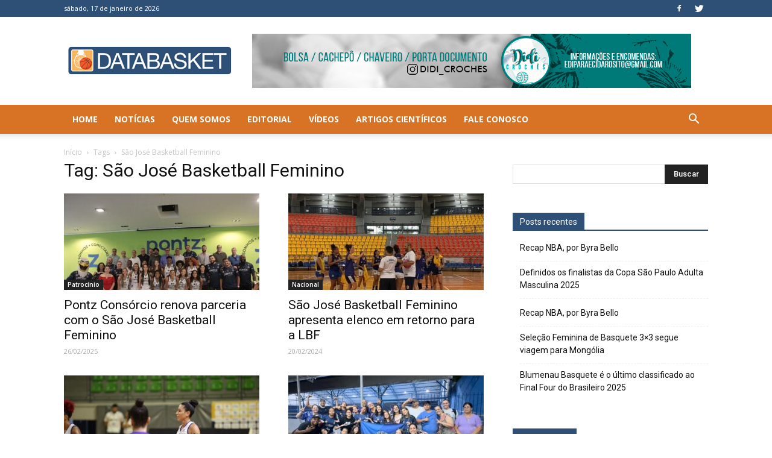

--- FILE ---
content_type: text/html; charset=UTF-8
request_url: https://www.databasket.com.br/tag/sao-jose-basketball-feminino/
body_size: 20375
content:
<!doctype html >
<!--[if IE 8]>    <html class="ie8" lang="en"> <![endif]-->
<!--[if IE 9]>    <html class="ie9" lang="en"> <![endif]-->
<!--[if gt IE 8]><!--> <html lang="pt-BR"> <!--<![endif]-->
<head>
    <title>Arquivos São José Basketball Feminino - Databasket</title>
    <meta charset="UTF-8" />
    <meta name="viewport" content="width=device-width, initial-scale=1.0">
    <link rel="pingback" href="https://www.databasket.com.br/xmlrpc.php" />
    <meta name='robots' content='index, follow, max-image-preview:large, max-snippet:-1, max-video-preview:-1' />
	<style>img:is([sizes="auto" i], [sizes^="auto," i]) { contain-intrinsic-size: 3000px 1500px }</style>
	<link rel="icon" type="image/png" href="https://www.databasket.com.br/wp-content/uploads/2017/10/databasket-favicon.png">
	<!-- This site is optimized with the Yoast SEO plugin v24.9 - https://yoast.com/wordpress/plugins/seo/ -->
	<link rel="canonical" href="https://www.databasket.com.br/tag/sao-jose-basketball-feminino/" />
	<meta property="og:locale" content="pt_BR" />
	<meta property="og:type" content="article" />
	<meta property="og:title" content="Arquivos São José Basketball Feminino - Databasket" />
	<meta property="og:url" content="https://www.databasket.com.br/tag/sao-jose-basketball-feminino/" />
	<meta property="og:site_name" content="Databasket" />
	<meta name="twitter:card" content="summary_large_image" />
	<script type="application/ld+json" class="yoast-schema-graph">{"@context":"https://schema.org","@graph":[{"@type":"CollectionPage","@id":"https://www.databasket.com.br/tag/sao-jose-basketball-feminino/","url":"https://www.databasket.com.br/tag/sao-jose-basketball-feminino/","name":"Arquivos São José Basketball Feminino - Databasket","isPartOf":{"@id":"https://www.databasket.com.br/#website"},"primaryImageOfPage":{"@id":"https://www.databasket.com.br/tag/sao-jose-basketball-feminino/#primaryimage"},"image":{"@id":"https://www.databasket.com.br/tag/sao-jose-basketball-feminino/#primaryimage"},"thumbnailUrl":"https://www.databasket.com.br/wp-content/uploads/2025/02/sjose_feminino_aprese-1.jpg","breadcrumb":{"@id":"https://www.databasket.com.br/tag/sao-jose-basketball-feminino/#breadcrumb"},"inLanguage":"pt-BR"},{"@type":"ImageObject","inLanguage":"pt-BR","@id":"https://www.databasket.com.br/tag/sao-jose-basketball-feminino/#primaryimage","url":"https://www.databasket.com.br/wp-content/uploads/2025/02/sjose_feminino_aprese-1.jpg","contentUrl":"https://www.databasket.com.br/wp-content/uploads/2025/02/sjose_feminino_aprese-1.jpg","width":874,"height":583,"caption":"Foto: Léo Lenzi/Agência NTZ"},{"@type":"BreadcrumbList","@id":"https://www.databasket.com.br/tag/sao-jose-basketball-feminino/#breadcrumb","itemListElement":[{"@type":"ListItem","position":1,"name":"Início","item":"https://www.databasket.com.br/"},{"@type":"ListItem","position":2,"name":"São José Basketball Feminino"}]},{"@type":"WebSite","@id":"https://www.databasket.com.br/#website","url":"https://www.databasket.com.br/","name":"Databasket","description":"Basquete de raiz","potentialAction":[{"@type":"SearchAction","target":{"@type":"EntryPoint","urlTemplate":"https://www.databasket.com.br/?s={search_term_string}"},"query-input":{"@type":"PropertyValueSpecification","valueRequired":true,"valueName":"search_term_string"}}],"inLanguage":"pt-BR"}]}</script>
	<!-- / Yoast SEO plugin. -->


<link rel='dns-prefetch' href='//stats.wp.com' />
<link rel='dns-prefetch' href='//fonts.googleapis.com' />
<link rel="alternate" type="application/rss+xml" title="Feed para Databasket &raquo;" href="https://www.databasket.com.br/feed/" />
<link rel="alternate" type="application/rss+xml" title="Feed de comentários para Databasket &raquo;" href="https://www.databasket.com.br/comments/feed/" />
<link rel="alternate" type="application/rss+xml" title="Feed de tag para Databasket &raquo; São José Basketball Feminino" href="https://www.databasket.com.br/tag/sao-jose-basketball-feminino/feed/" />
		<!-- This site uses the Google Analytics by ExactMetrics plugin v8.4.1 - Using Analytics tracking - https://www.exactmetrics.com/ -->
		<!-- Note: ExactMetrics is not currently configured on this site. The site owner needs to authenticate with Google Analytics in the ExactMetrics settings panel. -->
					<!-- No tracking code set -->
				<!-- / Google Analytics by ExactMetrics -->
		<script type="text/javascript">
/* <![CDATA[ */
window._wpemojiSettings = {"baseUrl":"https:\/\/s.w.org\/images\/core\/emoji\/16.0.1\/72x72\/","ext":".png","svgUrl":"https:\/\/s.w.org\/images\/core\/emoji\/16.0.1\/svg\/","svgExt":".svg","source":{"concatemoji":"https:\/\/www.databasket.com.br\/wp-includes\/js\/wp-emoji-release.min.js?ver=6.8.3"}};
/*! This file is auto-generated */
!function(s,n){var o,i,e;function c(e){try{var t={supportTests:e,timestamp:(new Date).valueOf()};sessionStorage.setItem(o,JSON.stringify(t))}catch(e){}}function p(e,t,n){e.clearRect(0,0,e.canvas.width,e.canvas.height),e.fillText(t,0,0);var t=new Uint32Array(e.getImageData(0,0,e.canvas.width,e.canvas.height).data),a=(e.clearRect(0,0,e.canvas.width,e.canvas.height),e.fillText(n,0,0),new Uint32Array(e.getImageData(0,0,e.canvas.width,e.canvas.height).data));return t.every(function(e,t){return e===a[t]})}function u(e,t){e.clearRect(0,0,e.canvas.width,e.canvas.height),e.fillText(t,0,0);for(var n=e.getImageData(16,16,1,1),a=0;a<n.data.length;a++)if(0!==n.data[a])return!1;return!0}function f(e,t,n,a){switch(t){case"flag":return n(e,"\ud83c\udff3\ufe0f\u200d\u26a7\ufe0f","\ud83c\udff3\ufe0f\u200b\u26a7\ufe0f")?!1:!n(e,"\ud83c\udde8\ud83c\uddf6","\ud83c\udde8\u200b\ud83c\uddf6")&&!n(e,"\ud83c\udff4\udb40\udc67\udb40\udc62\udb40\udc65\udb40\udc6e\udb40\udc67\udb40\udc7f","\ud83c\udff4\u200b\udb40\udc67\u200b\udb40\udc62\u200b\udb40\udc65\u200b\udb40\udc6e\u200b\udb40\udc67\u200b\udb40\udc7f");case"emoji":return!a(e,"\ud83e\udedf")}return!1}function g(e,t,n,a){var r="undefined"!=typeof WorkerGlobalScope&&self instanceof WorkerGlobalScope?new OffscreenCanvas(300,150):s.createElement("canvas"),o=r.getContext("2d",{willReadFrequently:!0}),i=(o.textBaseline="top",o.font="600 32px Arial",{});return e.forEach(function(e){i[e]=t(o,e,n,a)}),i}function t(e){var t=s.createElement("script");t.src=e,t.defer=!0,s.head.appendChild(t)}"undefined"!=typeof Promise&&(o="wpEmojiSettingsSupports",i=["flag","emoji"],n.supports={everything:!0,everythingExceptFlag:!0},e=new Promise(function(e){s.addEventListener("DOMContentLoaded",e,{once:!0})}),new Promise(function(t){var n=function(){try{var e=JSON.parse(sessionStorage.getItem(o));if("object"==typeof e&&"number"==typeof e.timestamp&&(new Date).valueOf()<e.timestamp+604800&&"object"==typeof e.supportTests)return e.supportTests}catch(e){}return null}();if(!n){if("undefined"!=typeof Worker&&"undefined"!=typeof OffscreenCanvas&&"undefined"!=typeof URL&&URL.createObjectURL&&"undefined"!=typeof Blob)try{var e="postMessage("+g.toString()+"("+[JSON.stringify(i),f.toString(),p.toString(),u.toString()].join(",")+"));",a=new Blob([e],{type:"text/javascript"}),r=new Worker(URL.createObjectURL(a),{name:"wpTestEmojiSupports"});return void(r.onmessage=function(e){c(n=e.data),r.terminate(),t(n)})}catch(e){}c(n=g(i,f,p,u))}t(n)}).then(function(e){for(var t in e)n.supports[t]=e[t],n.supports.everything=n.supports.everything&&n.supports[t],"flag"!==t&&(n.supports.everythingExceptFlag=n.supports.everythingExceptFlag&&n.supports[t]);n.supports.everythingExceptFlag=n.supports.everythingExceptFlag&&!n.supports.flag,n.DOMReady=!1,n.readyCallback=function(){n.DOMReady=!0}}).then(function(){return e}).then(function(){var e;n.supports.everything||(n.readyCallback(),(e=n.source||{}).concatemoji?t(e.concatemoji):e.wpemoji&&e.twemoji&&(t(e.twemoji),t(e.wpemoji)))}))}((window,document),window._wpemojiSettings);
/* ]]> */
</script>
<!-- www.databasket.com.br is managing ads with Advanced Ads 2.0.15 – https://wpadvancedads.com/ --><script id="datab-ready">
			window.advanced_ads_ready=function(e,a){a=a||"complete";var d=function(e){return"interactive"===a?"loading"!==e:"complete"===e};d(document.readyState)?e():document.addEventListener("readystatechange",(function(a){d(a.target.readyState)&&e()}),{once:"interactive"===a})},window.advanced_ads_ready_queue=window.advanced_ads_ready_queue||[];		</script>
		<style id='wp-emoji-styles-inline-css' type='text/css'>

	img.wp-smiley, img.emoji {
		display: inline !important;
		border: none !important;
		box-shadow: none !important;
		height: 1em !important;
		width: 1em !important;
		margin: 0 0.07em !important;
		vertical-align: -0.1em !important;
		background: none !important;
		padding: 0 !important;
	}
</style>
<link rel='stylesheet' id='wp-block-library-css' href='https://www.databasket.com.br/wp-includes/css/dist/block-library/style.min.css?ver=6.8.3' type='text/css' media='all' />
<style id='classic-theme-styles-inline-css' type='text/css'>
/*! This file is auto-generated */
.wp-block-button__link{color:#fff;background-color:#32373c;border-radius:9999px;box-shadow:none;text-decoration:none;padding:calc(.667em + 2px) calc(1.333em + 2px);font-size:1.125em}.wp-block-file__button{background:#32373c;color:#fff;text-decoration:none}
</style>
<link rel='stylesheet' id='mediaelement-css' href='https://www.databasket.com.br/wp-includes/js/mediaelement/mediaelementplayer-legacy.min.css?ver=4.2.17' type='text/css' media='all' />
<link rel='stylesheet' id='wp-mediaelement-css' href='https://www.databasket.com.br/wp-includes/js/mediaelement/wp-mediaelement.min.css?ver=6.8.3' type='text/css' media='all' />
<style id='jetpack-sharing-buttons-style-inline-css' type='text/css'>
.jetpack-sharing-buttons__services-list{display:flex;flex-direction:row;flex-wrap:wrap;gap:0;list-style-type:none;margin:5px;padding:0}.jetpack-sharing-buttons__services-list.has-small-icon-size{font-size:12px}.jetpack-sharing-buttons__services-list.has-normal-icon-size{font-size:16px}.jetpack-sharing-buttons__services-list.has-large-icon-size{font-size:24px}.jetpack-sharing-buttons__services-list.has-huge-icon-size{font-size:36px}@media print{.jetpack-sharing-buttons__services-list{display:none!important}}.editor-styles-wrapper .wp-block-jetpack-sharing-buttons{gap:0;padding-inline-start:0}ul.jetpack-sharing-buttons__services-list.has-background{padding:1.25em 2.375em}
</style>
<style id='global-styles-inline-css' type='text/css'>
:root{--wp--preset--aspect-ratio--square: 1;--wp--preset--aspect-ratio--4-3: 4/3;--wp--preset--aspect-ratio--3-4: 3/4;--wp--preset--aspect-ratio--3-2: 3/2;--wp--preset--aspect-ratio--2-3: 2/3;--wp--preset--aspect-ratio--16-9: 16/9;--wp--preset--aspect-ratio--9-16: 9/16;--wp--preset--color--black: #000000;--wp--preset--color--cyan-bluish-gray: #abb8c3;--wp--preset--color--white: #ffffff;--wp--preset--color--pale-pink: #f78da7;--wp--preset--color--vivid-red: #cf2e2e;--wp--preset--color--luminous-vivid-orange: #ff6900;--wp--preset--color--luminous-vivid-amber: #fcb900;--wp--preset--color--light-green-cyan: #7bdcb5;--wp--preset--color--vivid-green-cyan: #00d084;--wp--preset--color--pale-cyan-blue: #8ed1fc;--wp--preset--color--vivid-cyan-blue: #0693e3;--wp--preset--color--vivid-purple: #9b51e0;--wp--preset--gradient--vivid-cyan-blue-to-vivid-purple: linear-gradient(135deg,rgba(6,147,227,1) 0%,rgb(155,81,224) 100%);--wp--preset--gradient--light-green-cyan-to-vivid-green-cyan: linear-gradient(135deg,rgb(122,220,180) 0%,rgb(0,208,130) 100%);--wp--preset--gradient--luminous-vivid-amber-to-luminous-vivid-orange: linear-gradient(135deg,rgba(252,185,0,1) 0%,rgba(255,105,0,1) 100%);--wp--preset--gradient--luminous-vivid-orange-to-vivid-red: linear-gradient(135deg,rgba(255,105,0,1) 0%,rgb(207,46,46) 100%);--wp--preset--gradient--very-light-gray-to-cyan-bluish-gray: linear-gradient(135deg,rgb(238,238,238) 0%,rgb(169,184,195) 100%);--wp--preset--gradient--cool-to-warm-spectrum: linear-gradient(135deg,rgb(74,234,220) 0%,rgb(151,120,209) 20%,rgb(207,42,186) 40%,rgb(238,44,130) 60%,rgb(251,105,98) 80%,rgb(254,248,76) 100%);--wp--preset--gradient--blush-light-purple: linear-gradient(135deg,rgb(255,206,236) 0%,rgb(152,150,240) 100%);--wp--preset--gradient--blush-bordeaux: linear-gradient(135deg,rgb(254,205,165) 0%,rgb(254,45,45) 50%,rgb(107,0,62) 100%);--wp--preset--gradient--luminous-dusk: linear-gradient(135deg,rgb(255,203,112) 0%,rgb(199,81,192) 50%,rgb(65,88,208) 100%);--wp--preset--gradient--pale-ocean: linear-gradient(135deg,rgb(255,245,203) 0%,rgb(182,227,212) 50%,rgb(51,167,181) 100%);--wp--preset--gradient--electric-grass: linear-gradient(135deg,rgb(202,248,128) 0%,rgb(113,206,126) 100%);--wp--preset--gradient--midnight: linear-gradient(135deg,rgb(2,3,129) 0%,rgb(40,116,252) 100%);--wp--preset--font-size--small: 13px;--wp--preset--font-size--medium: 20px;--wp--preset--font-size--large: 36px;--wp--preset--font-size--x-large: 42px;--wp--preset--spacing--20: 0.44rem;--wp--preset--spacing--30: 0.67rem;--wp--preset--spacing--40: 1rem;--wp--preset--spacing--50: 1.5rem;--wp--preset--spacing--60: 2.25rem;--wp--preset--spacing--70: 3.38rem;--wp--preset--spacing--80: 5.06rem;--wp--preset--shadow--natural: 6px 6px 9px rgba(0, 0, 0, 0.2);--wp--preset--shadow--deep: 12px 12px 50px rgba(0, 0, 0, 0.4);--wp--preset--shadow--sharp: 6px 6px 0px rgba(0, 0, 0, 0.2);--wp--preset--shadow--outlined: 6px 6px 0px -3px rgba(255, 255, 255, 1), 6px 6px rgba(0, 0, 0, 1);--wp--preset--shadow--crisp: 6px 6px 0px rgba(0, 0, 0, 1);}:where(.is-layout-flex){gap: 0.5em;}:where(.is-layout-grid){gap: 0.5em;}body .is-layout-flex{display: flex;}.is-layout-flex{flex-wrap: wrap;align-items: center;}.is-layout-flex > :is(*, div){margin: 0;}body .is-layout-grid{display: grid;}.is-layout-grid > :is(*, div){margin: 0;}:where(.wp-block-columns.is-layout-flex){gap: 2em;}:where(.wp-block-columns.is-layout-grid){gap: 2em;}:where(.wp-block-post-template.is-layout-flex){gap: 1.25em;}:where(.wp-block-post-template.is-layout-grid){gap: 1.25em;}.has-black-color{color: var(--wp--preset--color--black) !important;}.has-cyan-bluish-gray-color{color: var(--wp--preset--color--cyan-bluish-gray) !important;}.has-white-color{color: var(--wp--preset--color--white) !important;}.has-pale-pink-color{color: var(--wp--preset--color--pale-pink) !important;}.has-vivid-red-color{color: var(--wp--preset--color--vivid-red) !important;}.has-luminous-vivid-orange-color{color: var(--wp--preset--color--luminous-vivid-orange) !important;}.has-luminous-vivid-amber-color{color: var(--wp--preset--color--luminous-vivid-amber) !important;}.has-light-green-cyan-color{color: var(--wp--preset--color--light-green-cyan) !important;}.has-vivid-green-cyan-color{color: var(--wp--preset--color--vivid-green-cyan) !important;}.has-pale-cyan-blue-color{color: var(--wp--preset--color--pale-cyan-blue) !important;}.has-vivid-cyan-blue-color{color: var(--wp--preset--color--vivid-cyan-blue) !important;}.has-vivid-purple-color{color: var(--wp--preset--color--vivid-purple) !important;}.has-black-background-color{background-color: var(--wp--preset--color--black) !important;}.has-cyan-bluish-gray-background-color{background-color: var(--wp--preset--color--cyan-bluish-gray) !important;}.has-white-background-color{background-color: var(--wp--preset--color--white) !important;}.has-pale-pink-background-color{background-color: var(--wp--preset--color--pale-pink) !important;}.has-vivid-red-background-color{background-color: var(--wp--preset--color--vivid-red) !important;}.has-luminous-vivid-orange-background-color{background-color: var(--wp--preset--color--luminous-vivid-orange) !important;}.has-luminous-vivid-amber-background-color{background-color: var(--wp--preset--color--luminous-vivid-amber) !important;}.has-light-green-cyan-background-color{background-color: var(--wp--preset--color--light-green-cyan) !important;}.has-vivid-green-cyan-background-color{background-color: var(--wp--preset--color--vivid-green-cyan) !important;}.has-pale-cyan-blue-background-color{background-color: var(--wp--preset--color--pale-cyan-blue) !important;}.has-vivid-cyan-blue-background-color{background-color: var(--wp--preset--color--vivid-cyan-blue) !important;}.has-vivid-purple-background-color{background-color: var(--wp--preset--color--vivid-purple) !important;}.has-black-border-color{border-color: var(--wp--preset--color--black) !important;}.has-cyan-bluish-gray-border-color{border-color: var(--wp--preset--color--cyan-bluish-gray) !important;}.has-white-border-color{border-color: var(--wp--preset--color--white) !important;}.has-pale-pink-border-color{border-color: var(--wp--preset--color--pale-pink) !important;}.has-vivid-red-border-color{border-color: var(--wp--preset--color--vivid-red) !important;}.has-luminous-vivid-orange-border-color{border-color: var(--wp--preset--color--luminous-vivid-orange) !important;}.has-luminous-vivid-amber-border-color{border-color: var(--wp--preset--color--luminous-vivid-amber) !important;}.has-light-green-cyan-border-color{border-color: var(--wp--preset--color--light-green-cyan) !important;}.has-vivid-green-cyan-border-color{border-color: var(--wp--preset--color--vivid-green-cyan) !important;}.has-pale-cyan-blue-border-color{border-color: var(--wp--preset--color--pale-cyan-blue) !important;}.has-vivid-cyan-blue-border-color{border-color: var(--wp--preset--color--vivid-cyan-blue) !important;}.has-vivid-purple-border-color{border-color: var(--wp--preset--color--vivid-purple) !important;}.has-vivid-cyan-blue-to-vivid-purple-gradient-background{background: var(--wp--preset--gradient--vivid-cyan-blue-to-vivid-purple) !important;}.has-light-green-cyan-to-vivid-green-cyan-gradient-background{background: var(--wp--preset--gradient--light-green-cyan-to-vivid-green-cyan) !important;}.has-luminous-vivid-amber-to-luminous-vivid-orange-gradient-background{background: var(--wp--preset--gradient--luminous-vivid-amber-to-luminous-vivid-orange) !important;}.has-luminous-vivid-orange-to-vivid-red-gradient-background{background: var(--wp--preset--gradient--luminous-vivid-orange-to-vivid-red) !important;}.has-very-light-gray-to-cyan-bluish-gray-gradient-background{background: var(--wp--preset--gradient--very-light-gray-to-cyan-bluish-gray) !important;}.has-cool-to-warm-spectrum-gradient-background{background: var(--wp--preset--gradient--cool-to-warm-spectrum) !important;}.has-blush-light-purple-gradient-background{background: var(--wp--preset--gradient--blush-light-purple) !important;}.has-blush-bordeaux-gradient-background{background: var(--wp--preset--gradient--blush-bordeaux) !important;}.has-luminous-dusk-gradient-background{background: var(--wp--preset--gradient--luminous-dusk) !important;}.has-pale-ocean-gradient-background{background: var(--wp--preset--gradient--pale-ocean) !important;}.has-electric-grass-gradient-background{background: var(--wp--preset--gradient--electric-grass) !important;}.has-midnight-gradient-background{background: var(--wp--preset--gradient--midnight) !important;}.has-small-font-size{font-size: var(--wp--preset--font-size--small) !important;}.has-medium-font-size{font-size: var(--wp--preset--font-size--medium) !important;}.has-large-font-size{font-size: var(--wp--preset--font-size--large) !important;}.has-x-large-font-size{font-size: var(--wp--preset--font-size--x-large) !important;}
:where(.wp-block-post-template.is-layout-flex){gap: 1.25em;}:where(.wp-block-post-template.is-layout-grid){gap: 1.25em;}
:where(.wp-block-columns.is-layout-flex){gap: 2em;}:where(.wp-block-columns.is-layout-grid){gap: 2em;}
:root :where(.wp-block-pullquote){font-size: 1.5em;line-height: 1.6;}
</style>
<link rel='stylesheet' id='fc-form-css-css' href='https://www.databasket.com.br/wp-content/plugins/formcraft3/assets/css/form.min.css?ver=3.4.2' type='text/css' media='all' />
<link rel='stylesheet' id='ppress-frontend-css' href='https://www.databasket.com.br/wp-content/plugins/wp-user-avatar/assets/css/frontend.min.css?ver=4.15.23' type='text/css' media='all' />
<link rel='stylesheet' id='ppress-flatpickr-css' href='https://www.databasket.com.br/wp-content/plugins/wp-user-avatar/assets/flatpickr/flatpickr.min.css?ver=4.15.23' type='text/css' media='all' />
<link rel='stylesheet' id='ppress-select2-css' href='https://www.databasket.com.br/wp-content/plugins/wp-user-avatar/assets/select2/select2.min.css?ver=6.8.3' type='text/css' media='all' />
<link rel='stylesheet' id='google-fonts-style-css' href='https://fonts.googleapis.com/css?family=Open+Sans%3A300italic%2C400%2C400italic%2C600%2C600italic%2C700%2C300%2C700italic%7CRoboto%3A300%2C400%2C400italic%2C500%2C500italic%2C700%2C900%2C300italic%2C700italic&#038;ver=8.1.1' type='text/css' media='all' />
<link rel='stylesheet' id='js_composer_front-css' href='https://www.databasket.com.br/wp-content/plugins/js_composer/assets/css/js_composer.min.css?ver=5.4.2' type='text/css' media='all' />
<link rel='stylesheet' id='td-theme-css' href='https://www.databasket.com.br/wp-content/themes/Newspaper/style.css?ver=8.1.1' type='text/css' media='all' />
<script type="text/javascript" src="https://www.databasket.com.br/wp-includes/js/jquery/jquery.min.js?ver=3.7.1" id="jquery-core-js"></script>
<script type="text/javascript" src="https://www.databasket.com.br/wp-includes/js/jquery/jquery-migrate.min.js?ver=3.4.1" id="jquery-migrate-js"></script>
<script type="text/javascript" src="https://www.databasket.com.br/wp-content/plugins/wp-user-avatar/assets/flatpickr/flatpickr.min.js?ver=4.15.23" id="ppress-flatpickr-js"></script>
<script type="text/javascript" src="https://www.databasket.com.br/wp-content/plugins/wp-user-avatar/assets/select2/select2.min.js?ver=4.15.23" id="ppress-select2-js"></script>
<link rel="https://api.w.org/" href="https://www.databasket.com.br/wp-json/" /><link rel="alternate" title="JSON" type="application/json" href="https://www.databasket.com.br/wp-json/wp/v2/tags/5703" /><link rel="EditURI" type="application/rsd+xml" title="RSD" href="https://www.databasket.com.br/xmlrpc.php?rsd" />
	<style>img#wpstats{display:none}</style>
		<meta name="google-site-verification" content="NjVq0VzydP-yTe2OE72wWWtu0x1TQjV75W5KxaVsMSk" />
<!-- Global site tag (gtag.js) - Google Analytics -->
<script async src="https://www.googletagmanager.com/gtag/js?id=UA-115742750-1"></script>
<script>
  window.dataLayer = window.dataLayer || [];
  function gtag(){dataLayer.push(arguments);}
  gtag('js', new Date());

  gtag('config', 'UA-115742750-1');
</script>
<script async src="//pagead2.googlesyndication.com/pagead/js/adsbygoogle.js"></script>
<script>
  (adsbygoogle = window.adsbygoogle || []).push({
    google_ad_client: "ca-pub-6082439301243294",
    enable_page_level_ads: true
  });
</script><!--[if lt IE 9]><script src="https://html5shim.googlecode.com/svn/trunk/html5.js"></script><![endif]-->
    <style type="text/css">.recentcomments a{display:inline !important;padding:0 !important;margin:0 !important;}</style><meta name="generator" content="Powered by WPBakery Page Builder - drag and drop page builder for WordPress."/>
<!--[if lte IE 9]><link rel="stylesheet" type="text/css" href="https://www.databasket.com.br/wp-content/plugins/js_composer/assets/css/vc_lte_ie9.min.css" media="screen"><![endif]-->
<!-- JS generated by theme -->

<script>
    
    

	    var tdBlocksArray = []; //here we store all the items for the current page

	    //td_block class - each ajax block uses a object of this class for requests
	    function tdBlock() {
		    this.id = '';
		    this.block_type = 1; //block type id (1-234 etc)
		    this.atts = '';
		    this.td_column_number = '';
		    this.td_current_page = 1; //
		    this.post_count = 0; //from wp
		    this.found_posts = 0; //from wp
		    this.max_num_pages = 0; //from wp
		    this.td_filter_value = ''; //current live filter value
		    this.is_ajax_running = false;
		    this.td_user_action = ''; // load more or infinite loader (used by the animation)
		    this.header_color = '';
		    this.ajax_pagination_infinite_stop = ''; //show load more at page x
	    }


        // td_js_generator - mini detector
        (function(){
            var htmlTag = document.getElementsByTagName("html")[0];

            if ( navigator.userAgent.indexOf("MSIE 10.0") > -1 ) {
                htmlTag.className += ' ie10';
            }

            if ( !!navigator.userAgent.match(/Trident.*rv\:11\./) ) {
                htmlTag.className += ' ie11';
            }

            if ( /(iPad|iPhone|iPod)/g.test(navigator.userAgent) ) {
                htmlTag.className += ' td-md-is-ios';
            }

            var user_agent = navigator.userAgent.toLowerCase();
            if ( user_agent.indexOf("android") > -1 ) {
                htmlTag.className += ' td-md-is-android';
            }

            if ( -1 !== navigator.userAgent.indexOf('Mac OS X')  ) {
                htmlTag.className += ' td-md-is-os-x';
            }

            if ( /chrom(e|ium)/.test(navigator.userAgent.toLowerCase()) ) {
               htmlTag.className += ' td-md-is-chrome';
            }

            if ( -1 !== navigator.userAgent.indexOf('Firefox') ) {
                htmlTag.className += ' td-md-is-firefox';
            }

            if ( -1 !== navigator.userAgent.indexOf('Safari') && -1 === navigator.userAgent.indexOf('Chrome') ) {
                htmlTag.className += ' td-md-is-safari';
            }

            if( -1 !== navigator.userAgent.indexOf('IEMobile') ){
                htmlTag.className += ' td-md-is-iemobile';
            }

        })();




        var tdLocalCache = {};

        ( function () {
            "use strict";

            tdLocalCache = {
                data: {},
                remove: function (resource_id) {
                    delete tdLocalCache.data[resource_id];
                },
                exist: function (resource_id) {
                    return tdLocalCache.data.hasOwnProperty(resource_id) && tdLocalCache.data[resource_id] !== null;
                },
                get: function (resource_id) {
                    return tdLocalCache.data[resource_id];
                },
                set: function (resource_id, cachedData) {
                    tdLocalCache.remove(resource_id);
                    tdLocalCache.data[resource_id] = cachedData;
                }
            };
        })();

    
    
var td_viewport_interval_list=[{"limitBottom":767,"sidebarWidth":228},{"limitBottom":1018,"sidebarWidth":300},{"limitBottom":1140,"sidebarWidth":324}];
var td_animation_stack_effect="type0";
var tds_animation_stack=true;
var td_animation_stack_specific_selectors=".entry-thumb, img";
var td_animation_stack_general_selectors=".td-animation-stack img, .td-animation-stack .entry-thumb, .post img";
var td_ajax_url="https:\/\/www.databasket.com.br\/wp-admin\/admin-ajax.php?td_theme_name=Newspaper&v=8.1.1";
var td_get_template_directory_uri="https:\/\/www.databasket.com.br\/wp-content\/themes\/Newspaper";
var tds_snap_menu="";
var tds_logo_on_sticky="";
var tds_header_style="";
var td_please_wait="Aguarde...";
var td_email_user_pass_incorrect="Usu\u00e1rio ou senha incorreta!";
var td_email_user_incorrect="E-mail ou nome de usu\u00e1rio incorreto!";
var td_email_incorrect="E-mail incorreto!";
var tds_more_articles_on_post_enable="";
var tds_more_articles_on_post_time_to_wait="";
var tds_more_articles_on_post_pages_distance_from_top=0;
var tds_theme_color_site_wide="#2e5076";
var tds_smart_sidebar="";
var tdThemeName="Newspaper";
var td_magnific_popup_translation_tPrev="Anterior (Seta a esquerda )";
var td_magnific_popup_translation_tNext="Avan\u00e7ar (tecla de seta para a direita)";
var td_magnific_popup_translation_tCounter="%curr% de %total%";
var td_magnific_popup_translation_ajax_tError="O conte\u00fado de %url% n\u00e3o pode ser carregado.";
var td_magnific_popup_translation_image_tError="A imagem #%curr% n\u00e3o pode ser carregada.";
var td_ad_background_click_link="";
var td_ad_background_click_target="";
</script>


<!-- Header style compiled by theme -->

<style>
    
.td-header-wrap .black-menu .sf-menu > .current-menu-item > a,
    .td-header-wrap .black-menu .sf-menu > .current-menu-ancestor > a,
    .td-header-wrap .black-menu .sf-menu > .current-category-ancestor > a,
    .td-header-wrap .black-menu .sf-menu > li > a:hover,
    .td-header-wrap .black-menu .sf-menu > .sfHover > a,
    .td-header-style-12 .td-header-menu-wrap-full,
    .sf-menu > .current-menu-item > a:after,
    .sf-menu > .current-menu-ancestor > a:after,
    .sf-menu > .current-category-ancestor > a:after,
    .sf-menu > li:hover > a:after,
    .sf-menu > .sfHover > a:after,
    .td-header-style-12 .td-affix,
    .header-search-wrap .td-drop-down-search:after,
    .header-search-wrap .td-drop-down-search .btn:hover,
    input[type=submit]:hover,
    .td-read-more a,
    .td-post-category:hover,
    .td-grid-style-1.td-hover-1 .td-big-grid-post:hover .td-post-category,
    .td-grid-style-5.td-hover-1 .td-big-grid-post:hover .td-post-category,
    .td_top_authors .td-active .td-author-post-count,
    .td_top_authors .td-active .td-author-comments-count,
    .td_top_authors .td_mod_wrap:hover .td-author-post-count,
    .td_top_authors .td_mod_wrap:hover .td-author-comments-count,
    .td-404-sub-sub-title a:hover,
    .td-search-form-widget .wpb_button:hover,
    .td-rating-bar-wrap div,
    .td_category_template_3 .td-current-sub-category,
    .dropcap,
    .td_wrapper_video_playlist .td_video_controls_playlist_wrapper,
    .wpb_default,
    .wpb_default:hover,
    .td-left-smart-list:hover,
    .td-right-smart-list:hover,
    .woocommerce-checkout .woocommerce input.button:hover,
    .woocommerce-page .woocommerce a.button:hover,
    .woocommerce-account div.woocommerce .button:hover,
    #bbpress-forums button:hover,
    .bbp_widget_login .button:hover,
    .td-footer-wrapper .td-post-category,
    .td-footer-wrapper .widget_product_search input[type="submit"]:hover,
    .woocommerce .product a.button:hover,
    .woocommerce .product #respond input#submit:hover,
    .woocommerce .checkout input#place_order:hover,
    .woocommerce .woocommerce.widget .button:hover,
    .single-product .product .summary .cart .button:hover,
    .woocommerce-cart .woocommerce table.cart .button:hover,
    .woocommerce-cart .woocommerce .shipping-calculator-form .button:hover,
    .td-next-prev-wrap a:hover,
    .td-load-more-wrap a:hover,
    .td-post-small-box a:hover,
    .page-nav .current,
    .page-nav:first-child > div,
    .td_category_template_8 .td-category-header .td-category a.td-current-sub-category,
    .td_category_template_4 .td-category-siblings .td-category a:hover,
    #bbpress-forums .bbp-pagination .current,
    #bbpress-forums #bbp-single-user-details #bbp-user-navigation li.current a,
    .td-theme-slider:hover .slide-meta-cat a,
    a.vc_btn-black:hover,
    .td-trending-now-wrapper:hover .td-trending-now-title,
    .td-scroll-up,
    .td-smart-list-button:hover,
    .td-weather-information:before,
    .td-weather-week:before,
    .td_block_exchange .td-exchange-header:before,
    .td_block_big_grid_9.td-grid-style-1 .td-post-category,
    .td_block_big_grid_9.td-grid-style-5 .td-post-category,
    .td-grid-style-6.td-hover-1 .td-module-thumb:after,
    .td-pulldown-syle-2 .td-subcat-dropdown ul:after,
    .td_block_template_9 .td-block-title:after,
    .td_block_template_15 .td-block-title:before {
        background-color: #2e5076;
    }

    .global-block-template-4 .td-related-title .td-cur-simple-item:before {
        border-color: #2e5076 transparent transparent transparent !important;
    }

    .woocommerce .woocommerce-message .button:hover,
    .woocommerce .woocommerce-error .button:hover,
    .woocommerce .woocommerce-info .button:hover,
    .global-block-template-4 .td-related-title .td-cur-simple-item,
    .global-block-template-3 .td-related-title .td-cur-simple-item,
    .global-block-template-9 .td-related-title:after {
        background-color: #2e5076 !important;
    }

    .woocommerce .product .onsale,
    .woocommerce.widget .ui-slider .ui-slider-handle {
        background: none #2e5076;
    }

    .woocommerce.widget.widget_layered_nav_filters ul li a {
        background: none repeat scroll 0 0 #2e5076 !important;
    }

    a,
    cite a:hover,
    .td_mega_menu_sub_cats .cur-sub-cat,
    .td-mega-span h3 a:hover,
    .td_mod_mega_menu:hover .entry-title a,
    .header-search-wrap .result-msg a:hover,
    .top-header-menu li a:hover,
    .top-header-menu .current-menu-item > a,
    .top-header-menu .current-menu-ancestor > a,
    .top-header-menu .current-category-ancestor > a,
    .td-social-icon-wrap > a:hover,
    .td-header-sp-top-widget .td-social-icon-wrap a:hover,
    .td-page-content blockquote p,
    .td-post-content blockquote p,
    .mce-content-body blockquote p,
    .comment-content blockquote p,
    .wpb_text_column blockquote p,
    .td_block_text_with_title blockquote p,
    .td_module_wrap:hover .entry-title a,
    .td-subcat-filter .td-subcat-list a:hover,
    .td-subcat-filter .td-subcat-dropdown a:hover,
    .td_quote_on_blocks,
    .dropcap2,
    .dropcap3,
    .td_top_authors .td-active .td-authors-name a,
    .td_top_authors .td_mod_wrap:hover .td-authors-name a,
    .td-post-next-prev-content a:hover,
    .author-box-wrap .td-author-social a:hover,
    .td-author-name a:hover,
    .td-author-url a:hover,
    .td_mod_related_posts:hover h3 > a,
    .td-post-template-11 .td-related-title .td-related-left:hover,
    .td-post-template-11 .td-related-title .td-related-right:hover,
    .td-post-template-11 .td-related-title .td-cur-simple-item,
    .td-post-template-11 .td_block_related_posts .td-next-prev-wrap a:hover,
    .comment-reply-link:hover,
    .logged-in-as a:hover,
    #cancel-comment-reply-link:hover,
    .td-search-query,
    .td-category-header .td-pulldown-category-filter-link:hover,
    .td-category-siblings .td-subcat-dropdown a:hover,
    .td-category-siblings .td-subcat-dropdown a.td-current-sub-category,
    .widget a:hover,
    .td_wp_recentcomments a:hover,
    .archive .widget_archive .current,
    .archive .widget_archive .current a,
    .widget_calendar tfoot a:hover,
    .woocommerce a.added_to_cart:hover,
    .woocommerce-account .woocommerce-MyAccount-navigation a:hover,
    #bbpress-forums li.bbp-header .bbp-reply-content span a:hover,
    #bbpress-forums .bbp-forum-freshness a:hover,
    #bbpress-forums .bbp-topic-freshness a:hover,
    #bbpress-forums .bbp-forums-list li a:hover,
    #bbpress-forums .bbp-forum-title:hover,
    #bbpress-forums .bbp-topic-permalink:hover,
    #bbpress-forums .bbp-topic-started-by a:hover,
    #bbpress-forums .bbp-topic-started-in a:hover,
    #bbpress-forums .bbp-body .super-sticky li.bbp-topic-title .bbp-topic-permalink,
    #bbpress-forums .bbp-body .sticky li.bbp-topic-title .bbp-topic-permalink,
    .widget_display_replies .bbp-author-name,
    .widget_display_topics .bbp-author-name,
    .footer-text-wrap .footer-email-wrap a,
    .td-subfooter-menu li a:hover,
    .footer-social-wrap a:hover,
    a.vc_btn-black:hover,
    .td-smart-list-dropdown-wrap .td-smart-list-button:hover,
    .td_module_17 .td-read-more a:hover,
    .td_module_18 .td-read-more a:hover,
    .td_module_19 .td-post-author-name a:hover,
    .td-instagram-user a,
    .td-pulldown-syle-2 .td-subcat-dropdown:hover .td-subcat-more span,
    .td-pulldown-syle-2 .td-subcat-dropdown:hover .td-subcat-more i,
    .td-pulldown-syle-3 .td-subcat-dropdown:hover .td-subcat-more span,
    .td-pulldown-syle-3 .td-subcat-dropdown:hover .td-subcat-more i,
    .td-block-title-wrap .td-wrapper-pulldown-filter .td-pulldown-filter-display-option:hover,
    .td-block-title-wrap .td-wrapper-pulldown-filter .td-pulldown-filter-display-option:hover i,
    .td-block-title-wrap .td-wrapper-pulldown-filter .td-pulldown-filter-link:hover,
    .td-block-title-wrap .td-wrapper-pulldown-filter .td-pulldown-filter-item .td-cur-simple-item,
    .global-block-template-2 .td-related-title .td-cur-simple-item,
    .global-block-template-5 .td-related-title .td-cur-simple-item,
    .global-block-template-6 .td-related-title .td-cur-simple-item,
    .global-block-template-7 .td-related-title .td-cur-simple-item,
    .global-block-template-8 .td-related-title .td-cur-simple-item,
    .global-block-template-9 .td-related-title .td-cur-simple-item,
    .global-block-template-10 .td-related-title .td-cur-simple-item,
    .global-block-template-11 .td-related-title .td-cur-simple-item,
    .global-block-template-12 .td-related-title .td-cur-simple-item,
    .global-block-template-13 .td-related-title .td-cur-simple-item,
    .global-block-template-14 .td-related-title .td-cur-simple-item,
    .global-block-template-15 .td-related-title .td-cur-simple-item,
    .global-block-template-16 .td-related-title .td-cur-simple-item,
    .global-block-template-17 .td-related-title .td-cur-simple-item,
    .td-theme-wrap .sf-menu ul .td-menu-item > a:hover,
    .td-theme-wrap .sf-menu ul .sfHover > a,
    .td-theme-wrap .sf-menu ul .current-menu-ancestor > a,
    .td-theme-wrap .sf-menu ul .current-category-ancestor > a,
    .td-theme-wrap .sf-menu ul .current-menu-item > a,
    .td_outlined_btn {
        color: #2e5076;
    }

    a.vc_btn-black.vc_btn_square_outlined:hover,
    a.vc_btn-black.vc_btn_outlined:hover,
    .td-mega-menu-page .wpb_content_element ul li a:hover,
    .td-theme-wrap .td-aj-search-results .td_module_wrap:hover .entry-title a,
    .td-theme-wrap .header-search-wrap .result-msg a:hover {
        color: #2e5076 !important;
    }

    .td-next-prev-wrap a:hover,
    .td-load-more-wrap a:hover,
    .td-post-small-box a:hover,
    .page-nav .current,
    .page-nav:first-child > div,
    .td_category_template_8 .td-category-header .td-category a.td-current-sub-category,
    .td_category_template_4 .td-category-siblings .td-category a:hover,
    #bbpress-forums .bbp-pagination .current,
    .post .td_quote_box,
    .page .td_quote_box,
    a.vc_btn-black:hover,
    .td_block_template_5 .td-block-title > *,
    .td_outlined_btn {
        border-color: #2e5076;
    }

    .td_wrapper_video_playlist .td_video_currently_playing:after {
        border-color: #2e5076 !important;
    }

    .header-search-wrap .td-drop-down-search:before {
        border-color: transparent transparent #2e5076 transparent;
    }

    .block-title > span,
    .block-title > a,
    .block-title > label,
    .widgettitle,
    .widgettitle:after,
    .td-trending-now-title,
    .td-trending-now-wrapper:hover .td-trending-now-title,
    .wpb_tabs li.ui-tabs-active a,
    .wpb_tabs li:hover a,
    .vc_tta-container .vc_tta-color-grey.vc_tta-tabs-position-top.vc_tta-style-classic .vc_tta-tabs-container .vc_tta-tab.vc_active > a,
    .vc_tta-container .vc_tta-color-grey.vc_tta-tabs-position-top.vc_tta-style-classic .vc_tta-tabs-container .vc_tta-tab:hover > a,
    .td_block_template_1 .td-related-title .td-cur-simple-item,
    .woocommerce .product .products h2:not(.woocommerce-loop-product__title),
    .td-subcat-filter .td-subcat-dropdown:hover .td-subcat-more, 
    .td_3D_btn,
    .td_shadow_btn,
    .td_default_btn,
    .td_round_btn, 
    .td_outlined_btn:hover {
    	background-color: #2e5076;
    }

    .woocommerce div.product .woocommerce-tabs ul.tabs li.active {
    	background-color: #2e5076 !important;
    }

    .block-title,
    .td_block_template_1 .td-related-title,
    .wpb_tabs .wpb_tabs_nav,
    .vc_tta-container .vc_tta-color-grey.vc_tta-tabs-position-top.vc_tta-style-classic .vc_tta-tabs-container,
    .woocommerce div.product .woocommerce-tabs ul.tabs:before {
        border-color: #2e5076;
    }
    .td_block_wrap .td-subcat-item a.td-cur-simple-item {
	    color: #2e5076;
	}


    
    .td-grid-style-4 .entry-title
    {
        background-color: rgba(46, 80, 118, 0.7);
    }

    
    .td-header-wrap .td-header-top-menu-full,
    .td-header-wrap .top-header-menu .sub-menu {
        background-color: #2e5076;
    }
    .td-header-style-8 .td-header-top-menu-full {
        background-color: transparent;
    }
    .td-header-style-8 .td-header-top-menu-full .td-header-top-menu {
        background-color: #2e5076;
        padding-left: 15px;
        padding-right: 15px;
    }

    .td-header-wrap .td-header-top-menu-full .td-header-top-menu,
    .td-header-wrap .td-header-top-menu-full {
        border-bottom: none;
    }


    
    .td-header-wrap .td-header-menu-wrap-full,
    .sf-menu > .current-menu-ancestor > a,
    .sf-menu > .current-category-ancestor > a,
    .td-header-menu-wrap.td-affix,
    .td-header-style-3 .td-header-main-menu,
    .td-header-style-3 .td-affix .td-header-main-menu,
    .td-header-style-4 .td-header-main-menu,
    .td-header-style-4 .td-affix .td-header-main-menu,
    .td-header-style-8 .td-header-menu-wrap.td-affix,
    .td-header-style-8 .td-header-top-menu-full {
		background-color: #d87224;
    }


    .td-boxed-layout .td-header-style-3 .td-header-menu-wrap,
    .td-boxed-layout .td-header-style-4 .td-header-menu-wrap,
    .td-header-style-3 .td_stretch_content .td-header-menu-wrap,
    .td-header-style-4 .td_stretch_content .td-header-menu-wrap {
    	background-color: #d87224 !important;
    }


    @media (min-width: 1019px) {
        .td-header-style-1 .td-header-sp-recs,
        .td-header-style-1 .td-header-sp-logo {
            margin-bottom: 28px;
        }
    }

    @media (min-width: 768px) and (max-width: 1018px) {
        .td-header-style-1 .td-header-sp-recs,
        .td-header-style-1 .td-header-sp-logo {
            margin-bottom: 14px;
        }
    }

    .td-header-style-7 .td-header-top-menu {
        border-bottom: none;
    }


    
    .sf-menu > .current-menu-item > a:after,
    .sf-menu > .current-menu-ancestor > a:after,
    .sf-menu > .current-category-ancestor > a:after,
    .sf-menu > li:hover > a:after,
    .sf-menu > .sfHover > a:after,
    .td_block_mega_menu .td-next-prev-wrap a:hover,
    .td-mega-span .td-post-category:hover,
    .td-header-wrap .black-menu .sf-menu > li > a:hover,
    .td-header-wrap .black-menu .sf-menu > .current-menu-ancestor > a,
    .td-header-wrap .black-menu .sf-menu > .sfHover > a,
    .header-search-wrap .td-drop-down-search:after,
    .header-search-wrap .td-drop-down-search .btn:hover,
    .td-header-wrap .black-menu .sf-menu > .current-menu-item > a,
    .td-header-wrap .black-menu .sf-menu > .current-menu-ancestor > a,
    .td-header-wrap .black-menu .sf-menu > .current-category-ancestor > a {
        background-color: #2e5076;
    }


    .td_block_mega_menu .td-next-prev-wrap a:hover {
        border-color: #2e5076;
    }

    .header-search-wrap .td-drop-down-search:before {
        border-color: transparent transparent #2e5076 transparent;
    }

    .td_mega_menu_sub_cats .cur-sub-cat,
    .td_mod_mega_menu:hover .entry-title a,
    .td-theme-wrap .sf-menu ul .td-menu-item > a:hover,
    .td-theme-wrap .sf-menu ul .sfHover > a,
    .td-theme-wrap .sf-menu ul .current-menu-ancestor > a,
    .td-theme-wrap .sf-menu ul .current-category-ancestor > a,
    .td-theme-wrap .sf-menu ul .current-menu-item > a {
        color: #2e5076;
    }


    
    .td-header-wrap .td-header-menu-wrap .sf-menu > li > a,
    .td-header-wrap .header-search-wrap .td-icon-search {
        color: #ffffff;
    }
</style>

<script type="application/ld+json">
                        {
                            "@context": "http://schema.org",
                            "@type": "BreadcrumbList",
                            "itemListElement": [{
                            "@type": "ListItem",
                            "position": 1,
                                "item": {
                                "@type": "WebSite",
                                "@id": "https://www.databasket.com.br/",
                                "name": "Início"                                               
                            }
                        },{
                            "@type": "ListItem",
                            "position": 2,
                                "item": {
                                "@type": "WebPage",
                                "@id": "https://www.databasket.com.br/tag/sao-jose-basketball-feminino/",
                                "name": "São José Basketball Feminino"
                            }
                        }    ]
                        }
                       </script><noscript><style type="text/css"> .wpb_animate_when_almost_visible { opacity: 1; }</style></noscript></head>

<body data-rsssl=1 class="archive tag tag-sao-jose-basketball-feminino tag-5703 wp-theme-Newspaper global-block-template-1 wpb-js-composer js-comp-ver-5.4.2 vc_responsive aa-prefix-datab- td-animation-stack-type0 td-full-layout" itemscope="itemscope" itemtype="https://schema.org/WebPage">

        <div class="td-scroll-up"><i class="td-icon-menu-up"></i></div>
    
    <div class="td-menu-background"></div>
<div id="td-mobile-nav">
    <div class="td-mobile-container">
        <!-- mobile menu top section -->
        <div class="td-menu-socials-wrap">
            <!-- socials -->
            <div class="td-menu-socials">
                
        <span class="td-social-icon-wrap">
            <a target="_blank" href="https://www.facebook.com/Databasket/" title="Facebook">
                <i class="td-icon-font td-icon-facebook"></i>
            </a>
        </span>
        <span class="td-social-icon-wrap">
            <a target="_blank" href="https://twitter.com/sitedatabasket" title="Twitter">
                <i class="td-icon-font td-icon-twitter"></i>
            </a>
        </span>            </div>
            <!-- close button -->
            <div class="td-mobile-close">
                <a href="#"><i class="td-icon-close-mobile"></i></a>
            </div>
        </div>

        <!-- login section -->
        
        <!-- menu section -->
        <div class="td-mobile-content">
            <div class="menu-databasket-container"><ul id="menu-databasket" class="td-mobile-main-menu"><li id="menu-item-33" class="menu-item menu-item-type-post_type menu-item-object-page menu-item-home menu-item-first menu-item-33"><a href="https://www.databasket.com.br/">Home</a></li>
<li id="menu-item-31" class="menu-item menu-item-type-post_type menu-item-object-page menu-item-31"><a href="https://www.databasket.com.br/noticias/">Notícias</a></li>
<li id="menu-item-32" class="menu-item menu-item-type-post_type menu-item-object-page menu-item-32"><a href="https://www.databasket.com.br/quem-somos/">Quem Somos</a></li>
<li id="menu-item-45" class="menu-item menu-item-type-post_type menu-item-object-page menu-item-45"><a href="https://www.databasket.com.br/editorial/">Editorial</a></li>
<li id="menu-item-44" class="menu-item menu-item-type-post_type menu-item-object-page menu-item-44"><a href="https://www.databasket.com.br/videos/">Vídeos</a></li>
<li id="menu-item-43" class="menu-item menu-item-type-post_type menu-item-object-page menu-item-43"><a href="https://www.databasket.com.br/artigos-cientificos/">Artigos Científicos</a></li>
<li id="menu-item-30" class="menu-item menu-item-type-post_type menu-item-object-page menu-item-30"><a href="https://www.databasket.com.br/fale-conosco/">Fale Conosco</a></li>
</ul></div>        </div>
    </div>

    <!-- register/login section -->
    </div>    <div class="td-search-background"></div>
<div class="td-search-wrap-mob">
	<div class="td-drop-down-search" aria-labelledby="td-header-search-button">
		<form method="get" class="td-search-form" action="https://www.databasket.com.br/">
			<!-- close button -->
			<div class="td-search-close">
				<a href="#"><i class="td-icon-close-mobile"></i></a>
			</div>
			<div role="search" class="td-search-input">
				<span>Buscar</span>
				<input id="td-header-search-mob" type="text" value="" name="s" autocomplete="off" />
			</div>
		</form>
		<div id="td-aj-search-mob"></div>
	</div>
</div>    
    
    <div id="td-outer-wrap" class="td-theme-wrap">
    
        <!--
Header style 1
-->
<div class="td-header-wrap td-header-style-1">

    <div class="td-header-top-menu-full td-container-wrap ">
        <div class="td-container td-header-row td-header-top-menu">
            
    <div class="top-bar-style-1">
        
<div class="td-header-sp-top-menu">


	        <div class="td_data_time">
            <div >

                sábado, 17 de janeiro de 2026
            </div>
        </div>
    </div>
        <div class="td-header-sp-top-widget">
    
        <span class="td-social-icon-wrap">
            <a target="_blank" href="https://www.facebook.com/Databasket/" title="Facebook">
                <i class="td-icon-font td-icon-facebook"></i>
            </a>
        </span>
        <span class="td-social-icon-wrap">
            <a target="_blank" href="https://twitter.com/sitedatabasket" title="Twitter">
                <i class="td-icon-font td-icon-twitter"></i>
            </a>
        </span></div>
    </div>

<!-- LOGIN MODAL -->
        </div>
    </div>

    <div class="td-banner-wrap-full td-logo-wrap-full td-container-wrap ">
        <div class="td-container td-header-row td-header-header">
            <div class="td-header-sp-logo">
                        <a class="td-main-logo" href="https://www.databasket.com.br/">
            <img class="td-retina-data" data-retina="https://www.databasket.com.br/wp-content/uploads/2017/10/databasket-logo-retina.png" src="https://www.databasket.com.br/wp-content/uploads/2017/10/databasket-logo.png" alt="Databasket | Basquete de Raiz" title="Databasket | Basquete de Raiz"/>
            <span class="td-visual-hidden">Databasket</span>
        </a>
                </div>
            <div class="td-header-sp-recs">
                <div class="td-header-rec-wrap">
    <div class="td-a-rec td-a-rec-id-header  td_uid_1_696b0e260f27d_rand td_block_template_1"><a href="https://www.instagram.com/didi_croches/" aria-label="didi[2859]"><img src="https://www.databasket.com.br/wp-content/uploads/2020/12/didi2859-1.png" alt=""  width="728" height="90"   /></a></div>
</div>            </div>
        </div>
    </div>

    <div class="td-header-menu-wrap-full td-container-wrap ">
        <div class="td-header-menu-wrap td-header-gradient">
            <div class="td-container td-header-row td-header-main-menu">
                <div id="td-header-menu" role="navigation">
    <div id="td-top-mobile-toggle"><a href="#"><i class="td-icon-font td-icon-mobile"></i></a></div>
    <div class="td-main-menu-logo td-logo-in-header">
        		<a class="td-mobile-logo td-sticky-disable" href="https://www.databasket.com.br/">
			<img class="td-retina-data" data-retina="https://www.databasket.com.br/wp-content/uploads/2017/10/databasket-logo-mobile-retina.png" src="https://www.databasket.com.br/wp-content/uploads/2017/10/databasket-logo-mobile.png" alt="Databasket | Basquete de Raiz" title="Databasket | Basquete de Raiz"/>
		</a>
			<a class="td-header-logo td-sticky-disable" href="https://www.databasket.com.br/">
			<img class="td-retina-data" data-retina="https://www.databasket.com.br/wp-content/uploads/2017/10/databasket-logo-retina.png" src="https://www.databasket.com.br/wp-content/uploads/2017/10/databasket-logo.png" alt="Databasket | Basquete de Raiz" title="Databasket | Basquete de Raiz"/>
		</a>
	    </div>
    <div class="menu-databasket-container"><ul id="menu-databasket-1" class="sf-menu"><li class="menu-item menu-item-type-post_type menu-item-object-page menu-item-home menu-item-first td-menu-item td-normal-menu menu-item-33"><a href="https://www.databasket.com.br/">Home</a></li>
<li class="menu-item menu-item-type-post_type menu-item-object-page td-menu-item td-normal-menu menu-item-31"><a href="https://www.databasket.com.br/noticias/">Notícias</a></li>
<li class="menu-item menu-item-type-post_type menu-item-object-page td-menu-item td-normal-menu menu-item-32"><a href="https://www.databasket.com.br/quem-somos/">Quem Somos</a></li>
<li class="menu-item menu-item-type-post_type menu-item-object-page td-menu-item td-normal-menu menu-item-45"><a href="https://www.databasket.com.br/editorial/">Editorial</a></li>
<li class="menu-item menu-item-type-post_type menu-item-object-page td-menu-item td-normal-menu menu-item-44"><a href="https://www.databasket.com.br/videos/">Vídeos</a></li>
<li class="menu-item menu-item-type-post_type menu-item-object-page td-menu-item td-normal-menu menu-item-43"><a href="https://www.databasket.com.br/artigos-cientificos/">Artigos Científicos</a></li>
<li class="menu-item menu-item-type-post_type menu-item-object-page td-menu-item td-normal-menu menu-item-30"><a href="https://www.databasket.com.br/fale-conosco/">Fale Conosco</a></li>
</ul></div></div>


<div class="td-search-wrapper">
    <div id="td-top-search">
        <!-- Search -->
        <div class="header-search-wrap">
            <div class="dropdown header-search">
                <a id="td-header-search-button" href="#" role="button" class="dropdown-toggle " data-toggle="dropdown"><i class="td-icon-search"></i></a>
                <a id="td-header-search-button-mob" href="#" role="button" class="dropdown-toggle " data-toggle="dropdown"><i class="td-icon-search"></i></a>
            </div>
        </div>
    </div>
</div>

<div class="header-search-wrap">
	<div class="dropdown header-search">
		<div class="td-drop-down-search" aria-labelledby="td-header-search-button">
			<form method="get" class="td-search-form" action="https://www.databasket.com.br/">
				<div role="search" class="td-head-form-search-wrap">
					<input id="td-header-search" type="text" value="" name="s" autocomplete="off" /><input class="wpb_button wpb_btn-inverse btn" type="submit" id="td-header-search-top" value="Buscar" />
				</div>
			</form>
			<div id="td-aj-search"></div>
		</div>
	</div>
</div>            </div>
        </div>
    </div>

</div><div class="td-main-content-wrap td-container-wrap">

    <div class="td-container ">
        <div class="td-crumb-container">
            <div class="entry-crumbs"><span><a title="" class="entry-crumb" href="https://www.databasket.com.br/">Início</a></span> <i class="td-icon-right td-bread-sep td-bred-no-url-last"></i> <span class="td-bred-no-url-last">Tags</span> <i class="td-icon-right td-bread-sep td-bred-no-url-last"></i> <span class="td-bred-no-url-last">São José Basketball Feminino</span></div>        </div>
        <div class="td-pb-row">
                                    <div class="td-pb-span8 td-main-content">
                            <div class="td-ss-main-content">
                                <div class="td-page-header">
                                    <h1 class="entry-title td-page-title">
                                        <span>Tag: São José Basketball Feminino</span>
                                    </h1>
                                </div>
                                

	<div class="td-block-row">

	<div class="td-block-span6">

        <div class="td_module_1 td_module_wrap td-animation-stack">
            <div class="td-module-image">
                <div class="td-module-thumb"><a href="https://www.databasket.com.br/pontz-consorcio-renova-parceria-com-o-sao-jose-basketball-feminino/" rel="bookmark" title="Pontz Consórcio renova parceria com o São José Basketball Feminino"><img width="324" height="160" class="entry-thumb" src="https://www.databasket.com.br/wp-content/uploads/2025/02/sjose_feminino_aprese-1-324x160.jpg" srcset="https://www.databasket.com.br/wp-content/uploads/2025/02/sjose_feminino_aprese-1-324x160.jpg 324w, https://www.databasket.com.br/wp-content/uploads/2025/02/sjose_feminino_aprese-1-533x261.jpg 533w" sizes="(max-width: 324px) 100vw, 324px" alt="" title="Pontz Consórcio renova parceria com o São José Basketball Feminino"/></a></div>                <a href="https://www.databasket.com.br/category/marketing-esportivo/patrocinio/" class="td-post-category">Patrocínio</a>            </div>
            <h3 class="entry-title td-module-title"><a href="https://www.databasket.com.br/pontz-consorcio-renova-parceria-com-o-sao-jose-basketball-feminino/" rel="bookmark" title="Pontz Consórcio renova parceria com o São José Basketball Feminino">Pontz Consórcio renova parceria com o São José Basketball Feminino</a></h3>
            <div class="td-module-meta-info">
                                <span class="td-post-date"><time class="entry-date updated td-module-date" datetime="2025-02-26T16:09:16+00:00" >26/02/2025</time></span>                            </div>

            
        </div>

        
	</div> <!-- ./td-block-span6 -->

	<div class="td-block-span6">

        <div class="td_module_1 td_module_wrap td-animation-stack">
            <div class="td-module-image">
                <div class="td-module-thumb"><a href="https://www.databasket.com.br/sao-jose-basketball-feminino-apresenta-elenco-em-retorno-para-a-lbf/" rel="bookmark" title="São José Basketball Feminino apresenta elenco em retorno para a LBF"><img width="324" height="160" class="entry-thumb" src="https://www.databasket.com.br/wp-content/uploads/2024/02/sjose_feminino-324x160.jpeg" srcset="https://www.databasket.com.br/wp-content/uploads/2024/02/sjose_feminino-324x160.jpeg 324w, https://www.databasket.com.br/wp-content/uploads/2024/02/sjose_feminino-533x261.jpeg 533w" sizes="(max-width: 324px) 100vw, 324px" alt="" title="São José Basketball Feminino apresenta elenco em retorno para a LBF"/></a></div>                <a href="https://www.databasket.com.br/category/nacional/" class="td-post-category">Nacional</a>            </div>
            <h3 class="entry-title td-module-title"><a href="https://www.databasket.com.br/sao-jose-basketball-feminino-apresenta-elenco-em-retorno-para-a-lbf/" rel="bookmark" title="São José Basketball Feminino apresenta elenco em retorno para a LBF">São José Basketball Feminino apresenta elenco em retorno para a LBF</a></h3>
            <div class="td-module-meta-info">
                                <span class="td-post-date"><time class="entry-date updated td-module-date" datetime="2024-02-20T13:06:51+00:00" >20/02/2024</time></span>                            </div>

            
        </div>

        
	</div> <!-- ./td-block-span6 --></div><!--./row-fluid-->

	<div class="td-block-row">

	<div class="td-block-span6">

        <div class="td_module_1 td_module_wrap td-animation-stack">
            <div class="td-module-image">
                <div class="td-module-thumb"><a href="https://www.databasket.com.br/sao-jose-basketball-vence-pro-esporte-sorocaba-em-casa/" rel="bookmark" title="São José Basketball vence Pró-Esporte/Sorocaba em casa"><img width="324" height="160" class="entry-thumb" src="https://www.databasket.com.br/wp-content/uploads/2023/11/saoj_pro-324x160.jpg" srcset="https://www.databasket.com.br/wp-content/uploads/2023/11/saoj_pro-324x160.jpg 324w, https://www.databasket.com.br/wp-content/uploads/2023/11/saoj_pro-533x261.jpg 533w" sizes="(max-width: 324px) 100vw, 324px" alt="" title="São José Basketball vence Pró-Esporte/Sorocaba em casa"/></a></div>                <a href="https://www.databasket.com.br/category/estadual/" class="td-post-category">Estadual</a>            </div>
            <h3 class="entry-title td-module-title"><a href="https://www.databasket.com.br/sao-jose-basketball-vence-pro-esporte-sorocaba-em-casa/" rel="bookmark" title="São José Basketball vence Pró-Esporte/Sorocaba em casa">São José Basketball vence Pró-Esporte/Sorocaba em casa</a></h3>
            <div class="td-module-meta-info">
                                <span class="td-post-date"><time class="entry-date updated td-module-date" datetime="2023-11-23T23:37:59+00:00" >23/11/2023</time></span>                            </div>

            
        </div>

        
	</div> <!-- ./td-block-span6 -->

	<div class="td-block-span6">

        <div class="td_module_1 td_module_wrap td-animation-stack">
            <div class="td-module-image">
                <div class="td-module-thumb"><a href="https://www.databasket.com.br/sao-jose-basketball-feminino-conquista-o-paulista-sub-13-e-sub-15/" rel="bookmark" title="São José Basketball Feminino conquista o Paulista Sub-13 e Sub-15"><img width="324" height="160" class="entry-thumb" src="https://www.databasket.com.br/wp-content/uploads/2023/11/sao_jose_13-324x160.jpeg" srcset="https://www.databasket.com.br/wp-content/uploads/2023/11/sao_jose_13-324x160.jpeg 324w, https://www.databasket.com.br/wp-content/uploads/2023/11/sao_jose_13-533x261.jpeg 533w" sizes="(max-width: 324px) 100vw, 324px" alt="" title="São José Basketball Feminino conquista o Paulista Sub-13 e Sub-15"/></a></div>                <a href="https://www.databasket.com.br/category/base/" class="td-post-category">Base</a>            </div>
            <h3 class="entry-title td-module-title"><a href="https://www.databasket.com.br/sao-jose-basketball-feminino-conquista-o-paulista-sub-13-e-sub-15/" rel="bookmark" title="São José Basketball Feminino conquista o Paulista Sub-13 e Sub-15">São José Basketball Feminino conquista o Paulista Sub-13 e Sub-15</a></h3>
            <div class="td-module-meta-info">
                                <span class="td-post-date"><time class="entry-date updated td-module-date" datetime="2023-11-07T16:34:43+00:00" >07/11/2023</time></span>                            </div>

            
        </div>

        
	</div> <!-- ./td-block-span6 --></div><!--./row-fluid-->

	<div class="td-block-row">

	<div class="td-block-span6">

        <div class="td_module_1 td_module_wrap td-animation-stack">
            <div class="td-module-image">
                <div class="td-module-thumb"><a href="https://www.databasket.com.br/julia-letty-e-convocada-para-a-selecao-brasileira-universitaria/" rel="bookmark" title="Julia Letty é convocada para a Seleção Brasileira Universitária"><img width="324" height="160" class="entry-thumb" src="https://www.databasket.com.br/wp-content/uploads/2023/07/julia-324x160.jpeg" srcset="https://www.databasket.com.br/wp-content/uploads/2023/07/julia-324x160.jpeg 324w, https://www.databasket.com.br/wp-content/uploads/2023/07/julia-533x261.jpeg 533w" sizes="(max-width: 324px) 100vw, 324px" alt="" title="Julia Letty é convocada para a Seleção Brasileira Universitária"/></a></div>                <a href="https://www.databasket.com.br/category/selecao-brasileira/selecao-brasileira-universitaria/" class="td-post-category">Seleção Brasileira Universitária</a>            </div>
            <h3 class="entry-title td-module-title"><a href="https://www.databasket.com.br/julia-letty-e-convocada-para-a-selecao-brasileira-universitaria/" rel="bookmark" title="Julia Letty é convocada para a Seleção Brasileira Universitária">Julia Letty é convocada para a Seleção Brasileira Universitária</a></h3>
            <div class="td-module-meta-info">
                                <span class="td-post-date"><time class="entry-date updated td-module-date" datetime="2023-07-13T15:16:00+00:00" >13/07/2023</time></span>                            </div>

            
        </div>

        
	</div> <!-- ./td-block-span6 -->

	<div class="td-block-span6">

        <div class="td_module_1 td_module_wrap td-animation-stack">
            <div class="td-module-image">
                <div class="td-module-thumb"><a href="https://www.databasket.com.br/arroz-e-feijao-fantastico-e-a-nova-apoiadora-do-sao-jose-basketball-feminino/" rel="bookmark" title="Arroz e Feijão Fantástico é a nova apoiadora do São José Basketball Feminino"><img width="324" height="160" class="entry-thumb" src="https://www.databasket.com.br/wp-content/uploads/2023/07/Ruston-anuncio-1-324x160.jpg" alt="" title="Arroz e Feijão Fantástico é a nova apoiadora do São José Basketball Feminino"/></a></div>                <a href="https://www.databasket.com.br/category/marketing-esportivo/patrocinio/" class="td-post-category">Patrocínio</a>            </div>
            <h3 class="entry-title td-module-title"><a href="https://www.databasket.com.br/arroz-e-feijao-fantastico-e-a-nova-apoiadora-do-sao-jose-basketball-feminino/" rel="bookmark" title="Arroz e Feijão Fantástico é a nova apoiadora do São José Basketball Feminino">Arroz e Feijão Fantástico é a nova apoiadora do São José...</a></h3>
            <div class="td-module-meta-info">
                                <span class="td-post-date"><time class="entry-date updated td-module-date" datetime="2023-07-10T20:15:58+00:00" >10/07/2023</time></span>                            </div>

            
        </div>

        
	</div> <!-- ./td-block-span6 --></div><!--./row-fluid-->

	<div class="td-block-row">

	<div class="td-block-span6">

        <div class="td_module_1 td_module_wrap td-animation-stack">
            <div class="td-module-image">
                <div class="td-module-thumb"><a href="https://www.databasket.com.br/lucia-auza-e-convocada-para-o-programa-de-desenvolvimento-de-jovens-da-fiba/" rel="bookmark" title="Lucía Auza é convocada para o Programa de Desenvolvimento de Jovens da FIBA"><img width="324" height="160" class="entry-thumb" src="https://www.databasket.com.br/wp-content/uploads/2023/05/WhatsApp-Image-2023-05-29-at-20.09.00-324x160.jpeg" srcset="https://www.databasket.com.br/wp-content/uploads/2023/05/WhatsApp-Image-2023-05-29-at-20.09.00-324x160.jpeg 324w, https://www.databasket.com.br/wp-content/uploads/2023/05/WhatsApp-Image-2023-05-29-at-20.09.00-533x261.jpeg 533w" sizes="(max-width: 324px) 100vw, 324px" alt="" title="Lucía Auza é convocada para o Programa de Desenvolvimento de Jovens da FIBA"/></a></div>                <a href="https://www.databasket.com.br/category/camp/" class="td-post-category">Camp</a>            </div>
            <h3 class="entry-title td-module-title"><a href="https://www.databasket.com.br/lucia-auza-e-convocada-para-o-programa-de-desenvolvimento-de-jovens-da-fiba/" rel="bookmark" title="Lucía Auza é convocada para o Programa de Desenvolvimento de Jovens da FIBA">Lucía Auza é convocada para o Programa de Desenvolvimento de Jovens...</a></h3>
            <div class="td-module-meta-info">
                                <span class="td-post-date"><time class="entry-date updated td-module-date" datetime="2023-05-29T20:36:06+00:00" >29/05/2023</time></span>                            </div>

            
        </div>

        
	</div> <!-- ./td-block-span6 --></div><!--./row-fluid-->                            </div>
                        </div>
                        <div class="td-pb-span4 td-main-sidebar">
                            <div class="td-ss-main-sidebar">
                                <aside class="td_block_template_1 widget widget_search"><form method="get" class="td-search-form-widget" action="https://www.databasket.com.br/">
    <div role="search">
        <input class="td-widget-search-input" type="text" value="" name="s" id="s" /><input class="wpb_button wpb_btn-inverse btn" type="submit" id="searchsubmit" value="Buscar" />
    </div>
</form></aside>
		<aside class="td_block_template_1 widget widget_recent_entries">
		<h4 class="block-title"><span>Posts recentes</span></h4>
		<ul>
											<li>
					<a href="https://www.databasket.com.br/recap-nba-por-byra-bello-879/">Recap NBA, por Byra Bello</a>
									</li>
											<li>
					<a href="https://www.databasket.com.br/definidos-os-finalistas-da-copa-sao-paulo-adulta-masculina-2025/">Definidos os finalistas da Copa São Paulo Adulta Masculina 2025</a>
									</li>
											<li>
					<a href="https://www.databasket.com.br/recap-nba-por-byra-bello-878/">Recap NBA, por Byra Bello</a>
									</li>
											<li>
					<a href="https://www.databasket.com.br/selecao-feminina-de-basquete-3x3-segue-viagem-para-mongolia/">Seleção Feminina de Basquete 3&#215;3 segue viagem para Mongólia</a>
									</li>
											<li>
					<a href="https://www.databasket.com.br/blumenau-basquete-e-o-ultimo-classificado-ao-final-four-do-brasileiro-2025/">Blumenau Basquete é o último classificado ao Final Four do Brasileiro 2025</a>
									</li>
					</ul>

		</aside><aside class="td_block_template_1 widget widget_recent_comments"><h4 class="block-title"><span>Comentários</span></h4><ul id="recentcomments"><li class="recentcomments"><span class="comment-author-link"><a href="https://sportx.blog/2024/08/02/basquete-e-midia/" class="url" rel="ugc external nofollow">A Relação entre Basquete e Mídia: Como o Esporte é Retratado</a></span> em <a href="https://www.databasket.com.br/liga-de-basquete-feminino-divulga-parceiros-de-midia-para-temporada-2023/#comment-185">Liga de Basquete Feminino divulga parceiros de mídia para temporada 2023</a></li><li class="recentcomments"><span class="comment-author-link"><a href="https://www.databasket.com.br/juju-salimeni-e-contratada-pela-band-para-o-show-do-esporte/" class="url" rel="ugc">Juju Salimeni é contratada pela Band para o Show do Esporte - Databasket</a></span> em <a href="https://www.databasket.com.br/show-do-esporte-estreia-em-abril-na-band/#comment-4">Show do Esporte estreia em abril na Band</a></li><li class="recentcomments"><span class="comment-author-link"><a href="http://blog.paulomurilo.com/2018/03/02/reflexionando/" class="url" rel="ugc external nofollow">REFLEXIONANDO&#8230; at Basquete Brasil</a></span> em <a href="https://www.databasket.com.br/2790-2/#comment-3">ATBB apresenta balanço das atividades de 2017 e novidades para 2018</a></li></ul></aside><aside class="td_block_template_1 widget widget_archive"><h4 class="block-title"><span>Arquivos</span></h4>
			<ul>
					<li><a href='https://www.databasket.com.br/2025/06/'>junho 2025</a></li>
	<li><a href='https://www.databasket.com.br/2025/05/'>maio 2025</a></li>
	<li><a href='https://www.databasket.com.br/2025/04/'>abril 2025</a></li>
	<li><a href='https://www.databasket.com.br/2025/03/'>março 2025</a></li>
	<li><a href='https://www.databasket.com.br/2025/02/'>fevereiro 2025</a></li>
	<li><a href='https://www.databasket.com.br/2025/01/'>janeiro 2025</a></li>
	<li><a href='https://www.databasket.com.br/2024/12/'>dezembro 2024</a></li>
	<li><a href='https://www.databasket.com.br/2024/11/'>novembro 2024</a></li>
	<li><a href='https://www.databasket.com.br/2024/10/'>outubro 2024</a></li>
	<li><a href='https://www.databasket.com.br/2024/09/'>setembro 2024</a></li>
	<li><a href='https://www.databasket.com.br/2024/08/'>agosto 2024</a></li>
	<li><a href='https://www.databasket.com.br/2024/07/'>julho 2024</a></li>
	<li><a href='https://www.databasket.com.br/2024/06/'>junho 2024</a></li>
	<li><a href='https://www.databasket.com.br/2024/04/'>abril 2024</a></li>
	<li><a href='https://www.databasket.com.br/2024/03/'>março 2024</a></li>
	<li><a href='https://www.databasket.com.br/2024/02/'>fevereiro 2024</a></li>
	<li><a href='https://www.databasket.com.br/2024/01/'>janeiro 2024</a></li>
	<li><a href='https://www.databasket.com.br/2023/12/'>dezembro 2023</a></li>
	<li><a href='https://www.databasket.com.br/2023/11/'>novembro 2023</a></li>
	<li><a href='https://www.databasket.com.br/2023/10/'>outubro 2023</a></li>
	<li><a href='https://www.databasket.com.br/2023/09/'>setembro 2023</a></li>
	<li><a href='https://www.databasket.com.br/2023/08/'>agosto 2023</a></li>
	<li><a href='https://www.databasket.com.br/2023/07/'>julho 2023</a></li>
	<li><a href='https://www.databasket.com.br/2023/06/'>junho 2023</a></li>
	<li><a href='https://www.databasket.com.br/2023/05/'>maio 2023</a></li>
	<li><a href='https://www.databasket.com.br/2023/04/'>abril 2023</a></li>
	<li><a href='https://www.databasket.com.br/2023/03/'>março 2023</a></li>
	<li><a href='https://www.databasket.com.br/2023/02/'>fevereiro 2023</a></li>
	<li><a href='https://www.databasket.com.br/2023/01/'>janeiro 2023</a></li>
	<li><a href='https://www.databasket.com.br/2022/12/'>dezembro 2022</a></li>
	<li><a href='https://www.databasket.com.br/2022/11/'>novembro 2022</a></li>
	<li><a href='https://www.databasket.com.br/2022/10/'>outubro 2022</a></li>
	<li><a href='https://www.databasket.com.br/2022/09/'>setembro 2022</a></li>
	<li><a href='https://www.databasket.com.br/2022/08/'>agosto 2022</a></li>
	<li><a href='https://www.databasket.com.br/2022/07/'>julho 2022</a></li>
	<li><a href='https://www.databasket.com.br/2022/06/'>junho 2022</a></li>
	<li><a href='https://www.databasket.com.br/2022/05/'>maio 2022</a></li>
	<li><a href='https://www.databasket.com.br/2022/04/'>abril 2022</a></li>
	<li><a href='https://www.databasket.com.br/2022/03/'>março 2022</a></li>
	<li><a href='https://www.databasket.com.br/2022/02/'>fevereiro 2022</a></li>
	<li><a href='https://www.databasket.com.br/2022/01/'>janeiro 2022</a></li>
	<li><a href='https://www.databasket.com.br/2021/12/'>dezembro 2021</a></li>
	<li><a href='https://www.databasket.com.br/2021/11/'>novembro 2021</a></li>
	<li><a href='https://www.databasket.com.br/2021/10/'>outubro 2021</a></li>
	<li><a href='https://www.databasket.com.br/2021/09/'>setembro 2021</a></li>
	<li><a href='https://www.databasket.com.br/2021/08/'>agosto 2021</a></li>
	<li><a href='https://www.databasket.com.br/2021/07/'>julho 2021</a></li>
	<li><a href='https://www.databasket.com.br/2021/06/'>junho 2021</a></li>
	<li><a href='https://www.databasket.com.br/2021/05/'>maio 2021</a></li>
	<li><a href='https://www.databasket.com.br/2021/04/'>abril 2021</a></li>
	<li><a href='https://www.databasket.com.br/2021/03/'>março 2021</a></li>
	<li><a href='https://www.databasket.com.br/2021/02/'>fevereiro 2021</a></li>
	<li><a href='https://www.databasket.com.br/2021/01/'>janeiro 2021</a></li>
	<li><a href='https://www.databasket.com.br/2020/12/'>dezembro 2020</a></li>
	<li><a href='https://www.databasket.com.br/2020/11/'>novembro 2020</a></li>
	<li><a href='https://www.databasket.com.br/2020/10/'>outubro 2020</a></li>
	<li><a href='https://www.databasket.com.br/2020/09/'>setembro 2020</a></li>
	<li><a href='https://www.databasket.com.br/2020/08/'>agosto 2020</a></li>
	<li><a href='https://www.databasket.com.br/2020/07/'>julho 2020</a></li>
	<li><a href='https://www.databasket.com.br/2020/06/'>junho 2020</a></li>
	<li><a href='https://www.databasket.com.br/2020/05/'>maio 2020</a></li>
	<li><a href='https://www.databasket.com.br/2020/04/'>abril 2020</a></li>
	<li><a href='https://www.databasket.com.br/2020/03/'>março 2020</a></li>
	<li><a href='https://www.databasket.com.br/2020/02/'>fevereiro 2020</a></li>
	<li><a href='https://www.databasket.com.br/2020/01/'>janeiro 2020</a></li>
	<li><a href='https://www.databasket.com.br/2019/12/'>dezembro 2019</a></li>
	<li><a href='https://www.databasket.com.br/2019/11/'>novembro 2019</a></li>
	<li><a href='https://www.databasket.com.br/2019/10/'>outubro 2019</a></li>
	<li><a href='https://www.databasket.com.br/2019/09/'>setembro 2019</a></li>
	<li><a href='https://www.databasket.com.br/2019/08/'>agosto 2019</a></li>
	<li><a href='https://www.databasket.com.br/2019/07/'>julho 2019</a></li>
	<li><a href='https://www.databasket.com.br/2019/06/'>junho 2019</a></li>
	<li><a href='https://www.databasket.com.br/2019/05/'>maio 2019</a></li>
	<li><a href='https://www.databasket.com.br/2019/04/'>abril 2019</a></li>
	<li><a href='https://www.databasket.com.br/2019/03/'>março 2019</a></li>
	<li><a href='https://www.databasket.com.br/2019/02/'>fevereiro 2019</a></li>
	<li><a href='https://www.databasket.com.br/2019/01/'>janeiro 2019</a></li>
	<li><a href='https://www.databasket.com.br/2018/12/'>dezembro 2018</a></li>
	<li><a href='https://www.databasket.com.br/2018/11/'>novembro 2018</a></li>
	<li><a href='https://www.databasket.com.br/2018/10/'>outubro 2018</a></li>
	<li><a href='https://www.databasket.com.br/2018/09/'>setembro 2018</a></li>
	<li><a href='https://www.databasket.com.br/2018/08/'>agosto 2018</a></li>
	<li><a href='https://www.databasket.com.br/2018/07/'>julho 2018</a></li>
	<li><a href='https://www.databasket.com.br/2018/06/'>junho 2018</a></li>
	<li><a href='https://www.databasket.com.br/2018/05/'>maio 2018</a></li>
	<li><a href='https://www.databasket.com.br/2018/04/'>abril 2018</a></li>
	<li><a href='https://www.databasket.com.br/2018/03/'>março 2018</a></li>
	<li><a href='https://www.databasket.com.br/2018/02/'>fevereiro 2018</a></li>
	<li><a href='https://www.databasket.com.br/2018/01/'>janeiro 2018</a></li>
	<li><a href='https://www.databasket.com.br/2017/12/'>dezembro 2017</a></li>
	<li><a href='https://www.databasket.com.br/2017/11/'>novembro 2017</a></li>
	<li><a href='https://www.databasket.com.br/2016/04/'>abril 2016</a></li>
	<li><a href='https://www.databasket.com.br/2016/03/'>março 2016</a></li>
	<li><a href='https://www.databasket.com.br/2016/02/'>fevereiro 2016</a></li>
			</ul>

			</aside><aside class="td_block_template_1 widget widget_categories"><h4 class="block-title"><span>Categorias</span></h4>
			<ul>
					<li class="cat-item cat-item-5855"><a href="https://www.databasket.com.br/category/1x1/">1&#215;1</a>
</li>
	<li class="cat-item cat-item-3181"><a href="https://www.databasket.com.br/category/amistoso/">Amistoso</a>
</li>
	<li class="cat-item cat-item-270"><a href="https://www.databasket.com.br/category/arbitragem/">Arbitragem</a>
</li>
	<li class="cat-item cat-item-16"><a href="https://www.databasket.com.br/category/artigos-esportivos/">Artigos Esportivos</a>
</li>
	<li class="cat-item cat-item-5003"><a href="https://www.databasket.com.br/category/aspirantes/">Aspirantes</a>
</li>
	<li class="cat-item cat-item-60"><a href="https://www.databasket.com.br/category/base/">Base</a>
</li>
	<li class="cat-item cat-item-577"><a href="https://www.databasket.com.br/category/basquete-3x3/">Basquete 3&#215;3</a>
</li>
	<li class="cat-item cat-item-2963"><a href="https://www.databasket.com.br/category/basquete-de-areia/">Basquete de Areia</a>
</li>
	<li class="cat-item cat-item-4695"><a href="https://www.databasket.com.br/category/basquete-de-praia/">Basquete de Praia</a>
</li>
	<li class="cat-item cat-item-499"><a href="https://www.databasket.com.br/category/basquete-sobre-rodas/">Basquete sobre Rodas</a>
</li>
	<li class="cat-item cat-item-2839"><a href="https://www.databasket.com.br/category/camp/">Camp</a>
</li>
	<li class="cat-item cat-item-4609"><a href="https://www.databasket.com.br/category/base/clinica/">Clínica</a>
</li>
	<li class="cat-item cat-item-3249"><a href="https://www.databasket.com.br/category/databasket-no-ar/">Databasket no Ar</a>
</li>
	<li class="cat-item cat-item-14"><a href="https://www.databasket.com.br/category/direito-desportivo/">Direito Desportivo</a>
</li>
	<li class="cat-item cat-item-3001"><a href="https://www.databasket.com.br/category/e-sports/">e-Sports</a>
</li>
	<li class="cat-item cat-item-4"><a href="https://www.databasket.com.br/category/editorial/">Editorial</a>
</li>
	<li class="cat-item cat-item-12"><a href="https://www.databasket.com.br/category/entrevista/">Entrevista</a>
</li>
	<li class="cat-item cat-item-3040"><a href="https://www.databasket.com.br/category/base/escolinha/">Escolinha</a>
</li>
	<li class="cat-item cat-item-7"><a href="https://www.databasket.com.br/category/estadual/">Estadual</a>
</li>
	<li class="cat-item cat-item-5513"><a href="https://www.databasket.com.br/category/estatistica/">Estatística</a>
</li>
	<li class="cat-item cat-item-2"><a href="https://www.databasket.com.br/category/featured/">Featured</a>
</li>
	<li class="cat-item cat-item-2863"><a href="https://www.databasket.com.br/category/filme/">Filme</a>
</li>
	<li class="cat-item cat-item-5150"><a href="https://www.databasket.com.br/category/historia/">História</a>
</li>
	<li class="cat-item cat-item-404"><a href="https://www.databasket.com.br/category/imprensa/">Imprensa</a>
</li>
	<li class="cat-item cat-item-8"><a href="https://www.databasket.com.br/category/internacional/">Internacional</a>
</li>
	<li class="cat-item cat-item-5885"><a href="https://www.databasket.com.br/category/liga/">Liga</a>
</li>
	<li class="cat-item cat-item-3323"><a href="https://www.databasket.com.br/category/imprensa/live/">Live</a>
</li>
	<li class="cat-item cat-item-3139"><a href="https://www.databasket.com.br/category/livro/">Livro</a>
</li>
	<li class="cat-item cat-item-821"><a href="https://www.databasket.com.br/category/marketing-esportivo/">Marketing Esportivo</a>
</li>
	<li class="cat-item cat-item-9"><a href="https://www.databasket.com.br/category/master/">Máster</a>
</li>
	<li class="cat-item cat-item-13"><a href="https://www.databasket.com.br/category/medicina-esportiva/">Medicina Esportiva</a>
</li>
	<li class="cat-item cat-item-3375"><a href="https://www.databasket.com.br/category/mercado/">Mercado</a>
</li>
	<li class="cat-item cat-item-2195"><a href="https://www.databasket.com.br/category/imprensa/midia/">Mídia</a>
</li>
	<li class="cat-item cat-item-6"><a href="https://www.databasket.com.br/category/nacional/">Nacional</a>
</li>
	<li class="cat-item cat-item-7006"><a href="https://www.databasket.com.br/category/neurociencia/">Neurociência</a>
</li>
	<li class="cat-item cat-item-17"><a href="https://www.databasket.com.br/category/noticias/">Notícias</a>
</li>
	<li class="cat-item cat-item-3098"><a href="https://www.databasket.com.br/category/palestra/">Palestra</a>
</li>
	<li class="cat-item cat-item-3539"><a href="https://www.databasket.com.br/category/marketing-esportivo/patrocinio/">Patrocínio</a>
</li>
	<li class="cat-item cat-item-5"><a href="https://www.databasket.com.br/category/ponto-de-vista/">Ponto de Vista</a>
</li>
	<li class="cat-item cat-item-306"><a href="https://www.databasket.com.br/category/processo-seletivo/">Processo Seletivo</a>
</li>
	<li class="cat-item cat-item-4532"><a href="https://www.databasket.com.br/category/medicina-esportiva/protocolos/">Protocolos</a>
</li>
	<li class="cat-item cat-item-15"><a href="https://www.databasket.com.br/category/psicologia-esportiva/">Psicologia Esportiva</a>
</li>
	<li class="cat-item cat-item-3383"><a href="https://www.databasket.com.br/category/rapidinhas-databasket/">Rapidinhas Databasket</a>
</li>
	<li class="cat-item cat-item-10"><a href="https://www.databasket.com.br/category/regional/">Regional</a>
</li>
	<li class="cat-item cat-item-5341"><a href="https://www.databasket.com.br/category/saude/">Saúde</a>
</li>
	<li class="cat-item cat-item-11"><a href="https://www.databasket.com.br/category/selecao-brasileira/">Seleção Brasileira</a>
</li>
	<li class="cat-item cat-item-4204"><a href="https://www.databasket.com.br/category/selecao-brasileira-3x3/">Seleção Brasileira 3&#215;3</a>
</li>
	<li class="cat-item cat-item-4171"><a href="https://www.databasket.com.br/category/selecao-brasileira/selecao-brasileira-militar/">Seleção Brasileira Militar</a>
</li>
	<li class="cat-item cat-item-4174"><a href="https://www.databasket.com.br/category/selecao-brasileira/selecao-brasileira-universitaria/">Seleção Brasileira Universitária</a>
</li>
	<li class="cat-item cat-item-604"><a href="https://www.databasket.com.br/category/social/">Social</a>
</li>
	<li class="cat-item cat-item-6693"><a href="https://www.databasket.com.br/category/trofeu-quinto-tempo/trofeu-guy-peixoto-jr/">Troféu Guy Peixoto Jr</a>
</li>
	<li class="cat-item cat-item-4649"><a href="https://www.databasket.com.br/category/trofeu-quinto-tempo/">Troféu Quinto Tempo</a>
</li>
	<li class="cat-item cat-item-1"><a href="https://www.databasket.com.br/category/uncategorized/">Uncategorized</a>
</li>
	<li class="cat-item cat-item-4535"><a href="https://www.databasket.com.br/category/artigos-esportivos/uniforme/">Uniforme</a>
</li>
	<li class="cat-item cat-item-417"><a href="https://www.databasket.com.br/category/veteranos/">Veteranos</a>
</li>
	<li class="cat-item cat-item-59"><a href="https://www.databasket.com.br/category/video/">Vídeo</a>
</li>
			</ul>

			</aside><aside class="td_block_template_1 widget widget_meta"><h4 class="block-title"><span>Meta</span></h4>
		<ul>
						<li><a rel="nofollow" href="https://www.databasket.com.br/log-in/">Acessar</a></li>
			<li><a href="https://www.databasket.com.br/feed/">Feed de posts</a></li>
			<li><a href="https://www.databasket.com.br/comments/feed/">Feed de comentários</a></li>

			<li><a href="https://br.wordpress.org/">WordPress.org</a></li>
		</ul>

		</aside>                            </div>
                        </div>
                            </div> <!-- /.td-pb-row -->
    </div> <!-- /.td-container -->
</div> <!-- /.td-main-content-wrap -->


<!-- Instagram -->



<!-- Footer -->
<div class="td-footer-wrapper td-container-wrap ">
    <div class="td-container">

	    <div class="td-pb-row">
		    <div class="td-pb-span12">
			    <div class="td-a-rec td-a-rec-id-footer_top  td_uid_2_696b0e2620f01_rand td_block_template_1"><a href="https://www.instagram.com/didi_croches/" aria-label="didi[2859]"><img src="https://www.databasket.com.br/wp-content/uploads/2020/12/didi2859-1.png" alt=""  width="728" height="90"   /></a></div>		    </div>
	    </div>

        <div class="td-pb-row">

            <div class="td-pb-span4">
                <div class="td_block_wrap td_block_7 td_uid_3_696b0e2621f9e_rand td-pb-border-top td_block_template_1 td-column-1 td_block_padding"  data-td-block-uid="td_uid_3_696b0e2621f9e" ><script>var block_td_uid_3_696b0e2621f9e = new tdBlock();
block_td_uid_3_696b0e2621f9e.id = "td_uid_3_696b0e2621f9e";
block_td_uid_3_696b0e2621f9e.atts = '{"limit":3,"sort":"featured","post_ids":"","tag_slug":"","autors_id":"","installed_post_types":"","category_id":"","category_ids":"","custom_title":"DESTAQUES","custom_url":"","show_child_cat":"","sub_cat_ajax":"","ajax_pagination":"","header_color":"","header_text_color":"","ajax_pagination_infinite_stop":"","td_column_number":1,"td_ajax_preloading":"","td_ajax_filter_type":"","td_ajax_filter_ids":"","td_filter_default_txt":"Todos","color_preset":"","border_top":"","class":"td_uid_3_696b0e2621f9e_rand","el_class":"","offset":"","css":"","tdc_css":"","tdc_css_class":"td_uid_3_696b0e2621f9e_rand","tdc_css_class_style":"td_uid_3_696b0e2621f9e_rand_style","live_filter":"","live_filter_cur_post_id":"","live_filter_cur_post_author":"","block_template_id":""}';
block_td_uid_3_696b0e2621f9e.td_column_number = "1";
block_td_uid_3_696b0e2621f9e.block_type = "td_block_7";
block_td_uid_3_696b0e2621f9e.post_count = "3";
block_td_uid_3_696b0e2621f9e.found_posts = "10101";
block_td_uid_3_696b0e2621f9e.header_color = "";
block_td_uid_3_696b0e2621f9e.ajax_pagination_infinite_stop = "";
block_td_uid_3_696b0e2621f9e.max_num_pages = "3367";
tdBlocksArray.push(block_td_uid_3_696b0e2621f9e);
</script><div class="td-block-title-wrap"><h4 class="block-title"><span class="td-pulldown-size">DESTAQUES</span></h4></div><div id=td_uid_3_696b0e2621f9e class="td_block_inner">

	<div class="td-block-span12">

        <div class="td_module_6 td_module_wrap td-animation-stack">

        <div class="td-module-thumb"><a href="https://www.databasket.com.br/recap-nba-por-byra-bello-879/" rel="bookmark" title="Recap NBA, por Byra Bello"><img width="100" height="70" class="entry-thumb" src="https://www.databasket.com.br/wp-content/uploads/2022/11/byra-100x70.jpg" srcset="https://www.databasket.com.br/wp-content/uploads/2022/11/byra-100x70.jpg 100w, https://www.databasket.com.br/wp-content/uploads/2022/11/byra-218x150.jpg 218w" sizes="(max-width: 100px) 100vw, 100px" alt="" title="Recap NBA, por Byra Bello"/></a></div>
        <div class="item-details">
            <h3 class="entry-title td-module-title"><a href="https://www.databasket.com.br/recap-nba-por-byra-bello-879/" rel="bookmark" title="Recap NBA, por Byra Bello">Recap NBA, por Byra Bello</a></h3>            <div class="td-module-meta-info">
                <a href="https://www.databasket.com.br/category/ponto-de-vista/" class="td-post-category">Ponto de Vista</a>                                <span class="td-post-date"><time class="entry-date updated td-module-date" datetime="2025-06-23T12:53:24+00:00" >23/06/2025</time></span>                            </div>
        </div>

        </div>

        
	</div> <!-- ./td-block-span12 -->

	<div class="td-block-span12">

        <div class="td_module_6 td_module_wrap td-animation-stack">

        <div class="td-module-thumb"><a href="https://www.databasket.com.br/definidos-os-finalistas-da-copa-sao-paulo-adulta-masculina-2025/" rel="bookmark" title="Definidos os finalistas da Copa São Paulo Adulta Masculina 2025"><img width="100" height="70" class="entry-thumb" src="https://www.databasket.com.br/wp-content/uploads/2024/03/logo_copasp_novo-100x70.jpeg" srcset="https://www.databasket.com.br/wp-content/uploads/2024/03/logo_copasp_novo-100x70.jpeg 100w, https://www.databasket.com.br/wp-content/uploads/2024/03/logo_copasp_novo-218x150.jpeg 218w" sizes="(max-width: 100px) 100vw, 100px" alt="" title="Definidos os finalistas da Copa São Paulo Adulta Masculina 2025"/></a></div>
        <div class="item-details">
            <h3 class="entry-title td-module-title"><a href="https://www.databasket.com.br/definidos-os-finalistas-da-copa-sao-paulo-adulta-masculina-2025/" rel="bookmark" title="Definidos os finalistas da Copa São Paulo Adulta Masculina 2025">Definidos os finalistas da Copa São Paulo Adulta Masculina 2025</a></h3>            <div class="td-module-meta-info">
                <a href="https://www.databasket.com.br/category/estadual/" class="td-post-category">Estadual</a>                                <span class="td-post-date"><time class="entry-date updated td-module-date" datetime="2025-06-23T12:41:57+00:00" >23/06/2025</time></span>                            </div>
        </div>

        </div>

        
	</div> <!-- ./td-block-span12 -->

	<div class="td-block-span12">

        <div class="td_module_6 td_module_wrap td-animation-stack">

        <div class="td-module-thumb"><a href="https://www.databasket.com.br/recap-nba-por-byra-bello-878/" rel="bookmark" title="Recap NBA, por Byra Bello"><img width="100" height="70" class="entry-thumb" src="https://www.databasket.com.br/wp-content/uploads/2022/11/byra-100x70.jpg" srcset="https://www.databasket.com.br/wp-content/uploads/2022/11/byra-100x70.jpg 100w, https://www.databasket.com.br/wp-content/uploads/2022/11/byra-218x150.jpg 218w" sizes="(max-width: 100px) 100vw, 100px" alt="" title="Recap NBA, por Byra Bello"/></a></div>
        <div class="item-details">
            <h3 class="entry-title td-module-title"><a href="https://www.databasket.com.br/recap-nba-por-byra-bello-878/" rel="bookmark" title="Recap NBA, por Byra Bello">Recap NBA, por Byra Bello</a></h3>            <div class="td-module-meta-info">
                <a href="https://www.databasket.com.br/category/ponto-de-vista/" class="td-post-category">Ponto de Vista</a>                                <span class="td-post-date"><time class="entry-date updated td-module-date" datetime="2025-06-20T14:56:47+00:00" >20/06/2025</time></span>                            </div>
        </div>

        </div>

        
	</div> <!-- ./td-block-span12 --></div></div> <!-- ./block -->                            </div>

            <div class="td-pb-span4">
                <div class="td_block_wrap td_block_7 td_uid_4_696b0e262d2eb_rand td-pb-border-top td_block_template_1 td-column-1 td_block_padding"  data-td-block-uid="td_uid_4_696b0e262d2eb" ><script>var block_td_uid_4_696b0e262d2eb = new tdBlock();
block_td_uid_4_696b0e262d2eb.id = "td_uid_4_696b0e262d2eb";
block_td_uid_4_696b0e262d2eb.atts = '{"limit":3,"sort":"popular","post_ids":"","tag_slug":"","autors_id":"","installed_post_types":"","category_id":"","category_ids":"","custom_title":"POSTS MAIS POPULARES","custom_url":"","show_child_cat":"","sub_cat_ajax":"","ajax_pagination":"","header_color":"","header_text_color":"","ajax_pagination_infinite_stop":"","td_column_number":1,"td_ajax_preloading":"","td_ajax_filter_type":"","td_ajax_filter_ids":"","td_filter_default_txt":"Todos","color_preset":"","border_top":"","class":"td_uid_4_696b0e262d2eb_rand","el_class":"","offset":"","css":"","tdc_css":"","tdc_css_class":"td_uid_4_696b0e262d2eb_rand","tdc_css_class_style":"td_uid_4_696b0e262d2eb_rand_style","live_filter":"","live_filter_cur_post_id":"","live_filter_cur_post_author":"","block_template_id":""}';
block_td_uid_4_696b0e262d2eb.td_column_number = "1";
block_td_uid_4_696b0e262d2eb.block_type = "td_block_7";
block_td_uid_4_696b0e262d2eb.post_count = "3";
block_td_uid_4_696b0e262d2eb.found_posts = "10326";
block_td_uid_4_696b0e262d2eb.header_color = "";
block_td_uid_4_696b0e262d2eb.ajax_pagination_infinite_stop = "";
block_td_uid_4_696b0e262d2eb.max_num_pages = "3442";
tdBlocksArray.push(block_td_uid_4_696b0e262d2eb);
</script><div class="td-block-title-wrap"><h4 class="block-title"><span class="td-pulldown-size">POSTS MAIS POPULARES</span></h4></div><div id=td_uid_4_696b0e262d2eb class="td_block_inner">

	<div class="td-block-span12">

        <div class="td_module_6 td_module_wrap td-animation-stack">

        <div class="td-module-thumb"><a href="https://www.databasket.com.br/mogi-estreia-com-vitoria-sobre-o-solar-cearense/" rel="bookmark" title="Mogi estreia com vitória sobre o Solar Cearense"><img width="100" height="70" class="entry-thumb" src="https://www.databasket.com.br/wp-content/uploads/2017/11/mogi-solar-cearense-100x70.jpg" srcset="https://www.databasket.com.br/wp-content/uploads/2017/11/mogi-solar-cearense-100x70.jpg 100w, https://www.databasket.com.br/wp-content/uploads/2017/11/mogi-solar-cearense-218x150.jpg 218w" sizes="(max-width: 100px) 100vw, 100px" alt="Mogi das Cruzes/Helbor levou a melhor em todos os quartos - Foto: Antonio Penedo/Mogi-Helbor" title="Mogi estreia com vitória sobre o Solar Cearense"/></a></div>
        <div class="item-details">
            <h3 class="entry-title td-module-title"><a href="https://www.databasket.com.br/mogi-estreia-com-vitoria-sobre-o-solar-cearense/" rel="bookmark" title="Mogi estreia com vitória sobre o Solar Cearense">Mogi estreia com vitória sobre o Solar Cearense</a></h3>            <div class="td-module-meta-info">
                <a href="https://www.databasket.com.br/category/nacional/" class="td-post-category">Nacional</a>                                <span class="td-post-date"><time class="entry-date updated td-module-date" datetime="2017-11-10T12:31:16+00:00" >10/11/2017</time></span>                            </div>
        </div>

        </div>

        
	</div> <!-- ./td-block-span12 -->

	<div class="td-block-span12">

        <div class="td_module_6 td_module_wrap td-animation-stack">

        <div class="td-module-thumb"><a href="https://www.databasket.com.br/baskonia-de-huertas-joga-bem-e-derrota-joventut/" rel="bookmark" title="Baskonia, de Huertas, joga bem e derrota Joventut"><img width="100" height="70" class="entry-thumb" src="https://www.databasket.com.br/wp-content/uploads/2017/11/macelinho-huertas-baskonia-100x70.jpg" srcset="https://www.databasket.com.br/wp-content/uploads/2017/11/macelinho-huertas-baskonia-100x70.jpg 100w, https://www.databasket.com.br/wp-content/uploads/2017/11/macelinho-huertas-baskonia-218x150.jpg 218w" sizes="(max-width: 100px) 100vw, 100px" alt="Marcelinho Huertas | Foto: divulgação" title="Baskonia, de Huertas, joga bem e derrota Joventut"/></a></div>
        <div class="item-details">
            <h3 class="entry-title td-module-title"><a href="https://www.databasket.com.br/baskonia-de-huertas-joga-bem-e-derrota-joventut/" rel="bookmark" title="Baskonia, de Huertas, joga bem e derrota Joventut">Baskonia, de Huertas, joga bem e derrota Joventut</a></h3>            <div class="td-module-meta-info">
                <a href="https://www.databasket.com.br/category/internacional/" class="td-post-category">Internacional</a>                                <span class="td-post-date"><time class="entry-date updated td-module-date" datetime="2017-11-12T18:29:08+00:00" >12/11/2017</time></span>                            </div>
        </div>

        </div>

        
	</div> <!-- ./td-block-span12 -->

	<div class="td-block-span12">

        <div class="td_module_6 td_module_wrap td-animation-stack">

        <div class="td-module-thumb"><a href="https://www.databasket.com.br/minas-enfrenta-campo-mourao-com-atencao-redobrada/" rel="bookmark" title="Minas enfrenta Campo Mourão com atenção redobrada"><img width="100" height="70" class="entry-thumb" src="https://www.databasket.com.br/wp-content/uploads/2017/11/lele-minas-tenis-clube-1-100x70.jpg" srcset="https://www.databasket.com.br/wp-content/uploads/2017/11/lele-minas-tenis-clube-1-100x70.jpg 100w, https://www.databasket.com.br/wp-content/uploads/2017/11/lele-minas-tenis-clube-1-218x150.jpg 218w" sizes="(max-width: 100px) 100vw, 100px" alt="Foto: Orlando Bento/Divulgação" title="Minas enfrenta Campo Mourão com atenção redobrada"/></a></div>
        <div class="item-details">
            <h3 class="entry-title td-module-title"><a href="https://www.databasket.com.br/minas-enfrenta-campo-mourao-com-atencao-redobrada/" rel="bookmark" title="Minas enfrenta Campo Mourão com atenção redobrada">Minas enfrenta Campo Mourão com atenção redobrada</a></h3>            <div class="td-module-meta-info">
                <a href="https://www.databasket.com.br/category/nacional/" class="td-post-category">Nacional</a>                                <span class="td-post-date"><time class="entry-date updated td-module-date" datetime="2017-11-13T16:35:14+00:00" >13/11/2017</time></span>                            </div>
        </div>

        </div>

        
	</div> <!-- ./td-block-span12 --></div></div> <!-- ./block -->                            </div>

            <div class="td-pb-span4">
                <div class="td_block_wrap td_block_popular_categories td_uid_5_696b0e2648bee_rand widget widget_categories td-pb-border-top td_block_template_1"  data-td-block-uid="td_uid_5_696b0e2648bee" ><div class="td-block-title-wrap"><h4 class="block-title"><span class="td-pulldown-size">CATEGORIA POPULAR</span></h4></div><ul class="td-pb-padding-side"><li><a href="https://www.databasket.com.br/category/noticias/">Notícias<span class="td-cat-no">10213</span></a></li><li><a href="https://www.databasket.com.br/category/nacional/">Nacional<span class="td-cat-no">3233</span></a></li><li><a href="https://www.databasket.com.br/category/internacional/">Internacional<span class="td-cat-no">2403</span></a></li><li><a href="https://www.databasket.com.br/category/estadual/">Estadual<span class="td-cat-no">2222</span></a></li><li><a href="https://www.databasket.com.br/category/ponto-de-vista/">Ponto de Vista<span class="td-cat-no">980</span></a></li><li><a href="https://www.databasket.com.br/category/base/">Base<span class="td-cat-no">966</span></a></li><li><a href="https://www.databasket.com.br/category/selecao-brasileira/">Seleção Brasileira<span class="td-cat-no">715</span></a></li><li><a href="https://www.databasket.com.br/category/basquete-3x3/">Basquete 3x3<span class="td-cat-no">632</span></a></li><li><a href="https://www.databasket.com.br/category/liga/">Liga<span class="td-cat-no">504</span></a></li></ul></div> <!-- ./block -->                            </div>
        </div>
    </div>
    <div class="td-footer-bottom-full">
        <div class="td-container">
            <div class="td-pb-row">
                <div class="td-pb-span3"><aside class="footer-logo-wrap"><a href="https://www.databasket.com.br/"><img src="https://www.databasket.com.br/wp-content/uploads/2017/10/databasket-logo-footer-1.png" alt="Databasket | Basquete de Raiz" title="Databasket | Basquete de Raiz"/></a></aside></div><div class="td-pb-span5"><aside class="footer-text-wrap"><div class="block-title"><span>SOBRE NÓS</span></div>Nosso propósito é divulgar o basquetebol brasileiro em todos os níveis, desde o regional até o internacional. Queremos que isto se traduza numa série de benefícios para os nossos seguidores, colaboradores, parceiros e a sociedade como um todo. Aos nossos seguidores apresentaremos nossas opiniões sobre os fatos e eventos do nosso basquete respeitando os nossos valores aqui expostos. Aos nossos colaboradores e parceiros facilitaremos a aquisição de valor agregado através de campanhas e eventos que satisfaçam a suas necessidades e objetivos. À sociedade fomentaremos hábitos de vida saudável através do esporte.</aside></div><div class="td-pb-span4"><aside class="footer-social-wrap td-social-style-2"><div class="block-title"><span>SIGA-NOS</span></div>
        <span class="td-social-icon-wrap">
            <a target="_blank" href="https://www.facebook.com/Databasket/" title="Facebook">
                <i class="td-icon-font td-icon-facebook"></i>
            </a>
        </span>
        <span class="td-social-icon-wrap">
            <a target="_blank" href="https://twitter.com/sitedatabasket" title="Twitter">
                <i class="td-icon-font td-icon-twitter"></i>
            </a>
        </span></aside></div>            </div>
        </div>
    </div>
</div>

<!-- Sub Footer -->
    <div class="td-sub-footer-container td-container-wrap ">
        <div class="td-container">
            <div class="td-pb-row">
                <div class="td-pb-span td-sub-footer-menu">
                        <div class="menu-databasket-container"><ul id="menu-databasket-2" class="td-subfooter-menu"><li class="menu-item menu-item-type-post_type menu-item-object-page menu-item-home menu-item-first td-menu-item td-normal-menu menu-item-33"><a href="https://www.databasket.com.br/">Home</a></li>
<li class="menu-item menu-item-type-post_type menu-item-object-page td-menu-item td-normal-menu menu-item-31"><a href="https://www.databasket.com.br/noticias/">Notícias</a></li>
<li class="menu-item menu-item-type-post_type menu-item-object-page td-menu-item td-normal-menu menu-item-32"><a href="https://www.databasket.com.br/quem-somos/">Quem Somos</a></li>
<li class="menu-item menu-item-type-post_type menu-item-object-page td-menu-item td-normal-menu menu-item-45"><a href="https://www.databasket.com.br/editorial/">Editorial</a></li>
<li class="menu-item menu-item-type-post_type menu-item-object-page td-menu-item td-normal-menu menu-item-44"><a href="https://www.databasket.com.br/videos/">Vídeos</a></li>
<li class="menu-item menu-item-type-post_type menu-item-object-page td-menu-item td-normal-menu menu-item-43"><a href="https://www.databasket.com.br/artigos-cientificos/">Artigos Científicos</a></li>
<li class="menu-item menu-item-type-post_type menu-item-object-page td-menu-item td-normal-menu menu-item-30"><a href="https://www.databasket.com.br/fale-conosco/">Fale Conosco</a></li>
</ul></div>                </div>

                <div class="td-pb-span td-sub-footer-copy">
                    &copy; 2017 <strong>DATABASKET</strong> - Todos os diretos reservados.<br/>Desenvolvido por <a href="http://www.slcreative.com.br" target="_blank">SLCreative</a>.                </div>
            </div>
        </div>
    </div>
</div><!--close td-outer-wrap-->

<script type="speculationrules">
{"prefetch":[{"source":"document","where":{"and":[{"href_matches":"\/*"},{"not":{"href_matches":["\/wp-*.php","\/wp-admin\/*","\/wp-content\/uploads\/*","\/wp-content\/*","\/wp-content\/plugins\/*","\/wp-content\/themes\/Newspaper\/*","\/*\\?(.+)"]}},{"not":{"selector_matches":"a[rel~=\"nofollow\"]"}},{"not":{"selector_matches":".no-prefetch, .no-prefetch a"}}]},"eagerness":"conservative"}]}
</script>


    <!--

        Theme: Newspaper by tagDiv.com 2017
        Version: 8.1.1 (rara)
        Deploy mode: deploy
        
        uid: 696b0e264a97e
    -->

    
<!-- Custom css form theme panel -->
<style type="text/css" media="screen">
/* custom css theme panel */
.td-header-style-1 .td-header-sp-logo {
margin: 28px 28px 28px 0 !important;
}
</style>

<script type="text/javascript" id="ppress-frontend-script-js-extra">
/* <![CDATA[ */
var pp_ajax_form = {"ajaxurl":"https:\/\/www.databasket.com.br\/wp-admin\/admin-ajax.php","confirm_delete":"Are you sure?","deleting_text":"Deleting...","deleting_error":"An error occurred. Please try again.","nonce":"f701c394d3","disable_ajax_form":"false","is_checkout":"0","is_checkout_tax_enabled":"0","is_checkout_autoscroll_enabled":"true"};
/* ]]> */
</script>
<script type="text/javascript" src="https://www.databasket.com.br/wp-content/plugins/wp-user-avatar/assets/js/frontend.min.js?ver=4.15.23" id="ppress-frontend-script-js"></script>
<script type="text/javascript" src="https://www.databasket.com.br/wp-content/themes/Newspaper/js/tagdiv_theme.min.js?ver=8.1.1" id="td-site-min-js"></script>
<script type="text/javascript" src="https://www.databasket.com.br/wp-content/plugins/advanced-ads/admin/assets/js/advertisement.js?ver=2.0.15" id="advanced-ads-find-adblocker-js"></script>
<script type="text/javascript" src="https://stats.wp.com/e-202603.js" id="jetpack-stats-js" data-wp-strategy="defer"></script>
<script type="text/javascript" id="jetpack-stats-js-after">
/* <![CDATA[ */
_stq = window._stq || [];
_stq.push([ "view", JSON.parse("{\"v\":\"ext\",\"blog\":\"137371465\",\"post\":\"0\",\"tz\":\"-3\",\"srv\":\"www.databasket.com.br\",\"j\":\"1:14.0\"}") ]);
_stq.push([ "clickTrackerInit", "137371465", "0" ]);
/* ]]> */
</script>

<!-- JS generated by theme -->

<script>
    

	

		(function(){
			var html_jquery_obj = jQuery('html');

			if (html_jquery_obj.length && (html_jquery_obj.is('.ie8') || html_jquery_obj.is('.ie9'))) {

				var path = 'https://www.databasket.com.br/wp-content/themes/Newspaper/style.css';

				jQuery.get(path, function(data) {

					var str_split_separator = '#td_css_split_separator';
					var arr_splits = data.split(str_split_separator);
					var arr_length = arr_splits.length;

					if (arr_length > 1) {

						var dir_path = 'https://www.databasket.com.br/wp-content/themes/Newspaper';
						var splited_css = '';

						for (var i = 0; i < arr_length; i++) {
							if (i > 0) {
								arr_splits[i] = str_split_separator + ' ' + arr_splits[i];
							}
							//jQuery('head').append('<style>' + arr_splits[i] + '</style>');

							var formated_str = arr_splits[i].replace(/\surl\(\'(?!data\:)/gi, function regex_function(str) {
								return ' url(\'' + dir_path + '/' + str.replace(/url\(\'/gi, '').replace(/^\s+|\s+$/gm,'');
							});

							splited_css += "<style>" + formated_str + "</style>";
						}

						var td_theme_css = jQuery('link#td-theme-css');

						if (td_theme_css.length) {
							td_theme_css.after(splited_css);
						}
					}
				});
			}
		})();

	
	
</script>

<script>!function(){window.advanced_ads_ready_queue=window.advanced_ads_ready_queue||[],advanced_ads_ready_queue.push=window.advanced_ads_ready;for(var d=0,a=advanced_ads_ready_queue.length;d<a;d++)advanced_ads_ready(advanced_ads_ready_queue[d])}();</script>    <script>
    jQuery(document).ready(function() {
      
    });
    </script>
    
</body>
</html>

--- FILE ---
content_type: text/html; charset=utf-8
request_url: https://www.google.com/recaptcha/api2/aframe
body_size: 269
content:
<!DOCTYPE HTML><html><head><meta http-equiv="content-type" content="text/html; charset=UTF-8"></head><body><script nonce="UMR8HTVWNL0bPt1_0HXYNA">/** Anti-fraud and anti-abuse applications only. See google.com/recaptcha */ try{var clients={'sodar':'https://pagead2.googlesyndication.com/pagead/sodar?'};window.addEventListener("message",function(a){try{if(a.source===window.parent){var b=JSON.parse(a.data);var c=clients[b['id']];if(c){var d=document.createElement('img');d.src=c+b['params']+'&rc='+(localStorage.getItem("rc::a")?sessionStorage.getItem("rc::b"):"");window.document.body.appendChild(d);sessionStorage.setItem("rc::e",parseInt(sessionStorage.getItem("rc::e")||0)+1);localStorage.setItem("rc::h",'1768623657129');}}}catch(b){}});window.parent.postMessage("_grecaptcha_ready", "*");}catch(b){}</script></body></html>